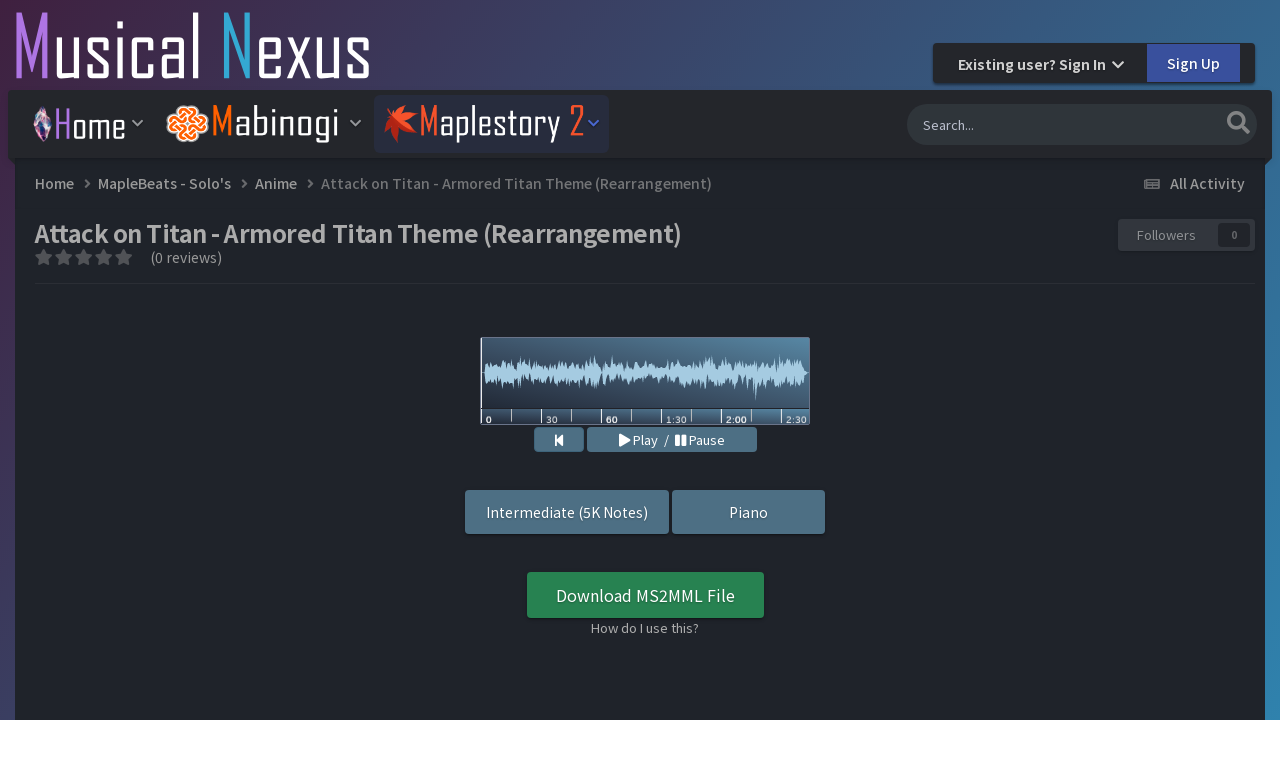

--- FILE ---
content_type: text/html;charset=UTF-8
request_url: https://musicalnexus.net/maplestory-2/maplebeats-solos/anime/attack-on-titan-armored-titan-theme-rearrangement-r1615/
body_size: 12959
content:
<!DOCTYPE html>
<html lang="en-US" dir="ltr">
	<head>
		<meta charset="utf-8">
		<title>Attack on Titan - Armored Titan Theme (Rearrangement) - Anime - ♪Musical Nexus♫</title>
		
			<!-- Global site tag (gtag.js) - Google Analytics -->
<script async src="https://www.googletagmanager.com/gtag/js?id=UA-97493218-1"></script>
<script>
  window.dataLayer = window.dataLayer || [];
  function gtag(){dataLayer.push(arguments);}
  gtag('js', new Date());

  gtag('config', 'UA-97493218-1');
</script>

		
		

	<meta name="viewport" content="width=device-width, initial-scale=1">


	
	


	<meta name="twitter:card" content="summary" />




	
		
			
				<meta property="og:title" content="Attack on Titan - Armored Titan Theme (Rearrangement)">
			
		
	

	
		
			
				<meta property="og:type" content="website">
			
		
	

	
		
			
				<meta property="og:url" content="https://musicalnexus.net/maplestory-2/maplebeats-solos/anime/attack-on-titan-armored-titan-theme-rearrangement-r1615/">
			
		
	

	
		
			
		
	

	
		
			
		
	

	
		
			
				<meta property="og:updated_time" content="2018-10-24T10:24:58Z">
			
		
	

	
		
			
				<meta property="og:site_name" content="♪Musical Nexus♫">
			
		
	

	
		
			
				<meta property="og:locale" content="en_US">
			
		
	


	
		<link rel="canonical" href="https://musicalnexus.net/maplestory-2/maplebeats-solos/anime/attack-on-titan-armored-titan-theme-rearrangement-r1615/" />
	

<link rel="alternate" type="application/rss+xml" title="New Mabibeats Submissions" href="https://musicalnexus.net/rss/2-new-mabibeats-submissions.xml/" /><link rel="alternate" type="application/rss+xml" title="New Mabibeats Showcase Submissions" href="https://musicalnexus.net/rss/4-new-mabibeats-showcase-submissions.xml/" /><link rel="alternate" type="application/rss+xml" title="New MapleBeats Submissions" href="https://musicalnexus.net/rss/3-new-maplebeats-submissions.xml/" /><link rel="alternate" type="application/rss+xml" title="New StarBards Submissions" href="https://musicalnexus.net/rss/5-new-starbards-submissions.xml/" />



<link rel="manifest" href="https://musicalnexus.net/manifest.webmanifest/">
<meta name="msapplication-config" content="https://musicalnexus.net/browserconfig.xml/">
<meta name="msapplication-starturl" content="/">
<meta name="application-name" content="♪Musical Nexus♫">
<meta name="apple-mobile-web-app-title" content="♪Musical Nexus♫">

	<meta name="theme-color" content="#ebeef2">










<link rel="preload" href="//musicalnexus.net/applications/core/interface/font/fontawesome-webfont.woff2?v=4.7.0" as="font" crossorigin="anonymous">
		


	<link rel="preconnect" href="https://fonts.googleapis.com">
	<link rel="preconnect" href="https://fonts.gstatic.com" crossorigin>
	
		<link href="https://fonts.googleapis.com/css2?family=Inter:wght@300;400;500;600;700&display=swap" rel="stylesheet">
	



	<link rel='stylesheet' href='https://musicalnexus.net/uploads/css_built_19/341e4a57816af3ba440d891ca87450ff_framework.css?v=dfd370bd241732952789' media='all'>

	<link rel='stylesheet' href='https://musicalnexus.net/uploads/css_built_19/05e81b71abe4f22d6eb8d1a929494829_responsive.css?v=dfd370bd241732952789' media='all'>

	<link rel='stylesheet' href='https://musicalnexus.net/uploads/css_built_19/20446cf2d164adcc029377cb04d43d17_flags.css?v=dfd370bd241732952789' media='all'>

	<link rel='stylesheet' href='https://musicalnexus.net/uploads/css_built_19/90eb5adf50a8c640f633d47fd7eb1778_core.css?v=dfd370bd241732952789' media='all'>

	<link rel='stylesheet' href='https://musicalnexus.net/uploads/css_built_19/5a0da001ccc2200dc5625c3f3934497d_core_responsive.css?v=dfd370bd241732952789' media='all'>

	<link rel='stylesheet' href='https://musicalnexus.net/uploads/css_built_19/a9b0d3f5f939dd89f6a376be8fe67b13_filters.css?v=dfd370bd241732952789' media='all'>

	<link rel='stylesheet' href='https://musicalnexus.net/uploads/css_built_19/9037af43189dec1f1ca4d162227a3350_record.css?v=dfd370bd241732952789' media='all'>

	<link rel='stylesheet' href='https://musicalnexus.net/uploads/css_built_19/97c0a48072ce601c9764cb6b00a6588a_page.css?v=dfd370bd241732952789' media='all'>





<link rel='stylesheet' href='https://musicalnexus.net/uploads/css_built_19/258adbb6e4f3e83cd3b355f84e3fa002_custom.css?v=dfd370bd241732952789' media='all'>




      	

	
		<link href="https://fonts.googleapis.com/css?family=Noto Sans JP:300,300i,400,400i,500,700,700i" rel="stylesheet" referrerpolicy="origin">
	
	
		<link href="https://fonts.googleapis.com/css?family=Noto Sans JP:300,300i,400,400i,500,700,700i" rel="stylesheet" referrerpolicy="origin">
	


	
		

	
	<script type='text/javascript'>
		var ipsDebug = false;		
	
		var CKEDITOR_BASEPATH = '//musicalnexus.net/applications/core/interface/ckeditor/ckeditor/';
	
		var ipsSettings = {
			
			
			cookie_path: "/",
			
			cookie_prefix: "ips4_",
			
			
			cookie_ssl: true,
			
            essential_cookies: ["oauth_authorize","member_id","login_key","clearAutosave","lastSearch","device_key","IPSSessionFront","loggedIn","noCache","hasJS","cookie_consent","cookie_consent_optional","forumpass_*","cm_reg","location","currency","guestTransactionKey"],
			upload_imgURL: "",
			message_imgURL: "",
			notification_imgURL: "",
			baseURL: "//musicalnexus.net/",
			jsURL: "//musicalnexus.net/applications/core/interface/js/js.php",
			csrfKey: "7014380320fe724cf17ef62699e177bb",
			antiCache: "dfd370bd241732952789",
			jsAntiCache: "dfd370bd241768645458",
			disableNotificationSounds: true,
			useCompiledFiles: true,
			links_external: true,
			memberID: 0,
			lazyLoadEnabled: true,
			blankImg: "//musicalnexus.net/applications/core/interface/js/spacer.png",
			googleAnalyticsEnabled: true,
			matomoEnabled: false,
			viewProfiles: true,
			mapProvider: 'google',
			mapApiKey: "AIzaSyCyuJrzdFilV8eMjGAcbb4EvIi-Cxh1ht4",
			pushPublicKey: "BCoW566mEVcIOwVwTTlmGcyhnlop7FBJfqnqEHKZOFmf7pAiLs-zK_40H1Mlk_sogIRDlsf0MXLhNdCPyveOtX0",
			relativeDates: true
		};
		
		
		
		
			ipsSettings['maxImageDimensions'] = {
				width: 1100,
				height: 750
			};
		
		
	</script>





<script type='text/javascript' src='https://musicalnexus.net/uploads/javascript_global/root_library.js?v=dfd370bd241768645458' data-ips></script>


<script type='text/javascript' src='https://musicalnexus.net/uploads/javascript_global/root_js_lang_1.js?v=dfd370bd241768645458' data-ips></script>


<script type='text/javascript' src='https://musicalnexus.net/uploads/javascript_global/root_framework.js?v=dfd370bd241768645458' data-ips></script>


<script type='text/javascript' src='https://musicalnexus.net/uploads/javascript_core/global_global_core.js?v=dfd370bd241768645458' data-ips></script>


<script type='text/javascript' src='https://musicalnexus.net/uploads/javascript_core/plugins_plugins.js?v=dfd370bd241768645458' data-ips></script>


<script type='text/javascript' src='https://musicalnexus.net/uploads/javascript_global/root_front.js?v=dfd370bd241768645458' data-ips></script>


<script type='text/javascript' src='https://musicalnexus.net/uploads/javascript_core/front_front_core.js?v=dfd370bd241768645458' data-ips></script>


<script type='text/javascript' src='https://musicalnexus.net/uploads/javascript_pagesfilters/front_front_filters.js?v=dfd370bd241768645458' data-ips></script>


<script type='text/javascript' src='https://musicalnexus.net/uploads/javascript_cms/front_app.js?v=dfd370bd241768645458' data-ips></script>


<script type='text/javascript' src='https://musicalnexus.net/uploads/javascript_global/root_map.js?v=dfd370bd241768645458' data-ips></script>



	<script type='text/javascript'>
		
			ips.setSetting( 'date_format', jQuery.parseJSON('"mm\/dd\/yy"') );
		
			ips.setSetting( 'date_first_day', jQuery.parseJSON('0') );
		
			ips.setSetting( 'ipb_url_filter_option', jQuery.parseJSON('"none"') );
		
			ips.setSetting( 'url_filter_any_action', jQuery.parseJSON('"allow"') );
		
			ips.setSetting( 'bypass_profanity', jQuery.parseJSON('0') );
		
			ips.setSetting( 'emoji_style', jQuery.parseJSON('"native"') );
		
			ips.setSetting( 'emoji_shortcodes', jQuery.parseJSON('true') );
		
			ips.setSetting( 'emoji_ascii', jQuery.parseJSON('true') );
		
			ips.setSetting( 'emoji_cache', jQuery.parseJSON('1732949916') );
		
			ips.setSetting( 'image_jpg_quality', jQuery.parseJSON('75') );
		
			ips.setSetting( 'cloud2', jQuery.parseJSON('false') );
		
			ips.setSetting( 'isAnonymous', jQuery.parseJSON('false') );
		
		
        
    </script>



<script type='application/ld+json'>
{
    "@context": "http://schema.org",
    "@type": "Article",
    "url": "https://musicalnexus.net/maplestory-2/maplebeats-solos/anime/attack-on-titan-armored-titan-theme-rearrangement-r1615/",
    "discussionUrl": "https://musicalnexus.net/maplestory-2/maplebeats-solos/anime/attack-on-titan-armored-titan-theme-rearrangement-r1615/",
    "mainEntityOfPage": "https://musicalnexus.net/maplestory-2/maplebeats-solos/anime/attack-on-titan-armored-titan-theme-rearrangement-r1615/",
    "name": "Attack on Titan - Armored Titan Theme (Rearrangement)",
    "headline": "Attack on Titan - Armored Titan Theme (Rearrangement)",
    "text": "",
    "articleBody": "",
    "dateCreated": "2018-10-24T10:24:58+0000",
    "datePublished": "2018-10-24T10:24:58+0000",
    "dateModified": "2018-10-28T23:00:21+0000",
    "pageStart": 1,
    "pageEnd": 1,
    "author": {
        "@type": "Person",
        "name": "RyusoKen",
        "image": "https://musicalnexus.net/uploads/monthly_2018_10/5NPt61V.thumb.png.040f5df5b391235e6f94a91b06b4038c.png",
        "url": "https://musicalnexus.net/profile/9093-ryusoken/"
    },
    "publisher": {
        "@id": "https://musicalnexus.net/#organization",
        "member": {
            "@type": "Person",
            "name": "RyusoKen",
            "image": "https://musicalnexus.net/uploads/monthly_2018_10/5NPt61V.thumb.png.040f5df5b391235e6f94a91b06b4038c.png",
            "url": "https://musicalnexus.net/profile/9093-ryusoken/"
        },
        "logo": {
            "@type": "ImageObject",
            "url": "https://musicalnexus.net/uploads/monthly_2021_07/mnbanner6.png.0b3291fa559faca65502fe7a456b32ec.png"
        }
    },
    "interactionStatistic": [
        {
            "@type": "InteractionCounter",
            "interactionType": "http://schema.org/ViewAction",
            "userInteractionCount": 2635
        },
        {
            "@type": "InteractionCounter",
            "interactionType": "http://schema.org/FollowAction",
            "userInteractionCount": 0
        },
        {
            "@type": "InteractionCounter",
            "interactionType": "http://schema.org/ReviewAction",
            "userInteractionCount": 0
        }
    ],
    "image": {
        "@type": "ImageObject",
        "url": "https://musicalnexus.net/uploads/monthly_2018_10/5NPt61V.thumb.png.040f5df5b391235e6f94a91b06b4038c.png",
        "width": "500",
        "height": "500"
    }
}	
</script>

<script type='application/ld+json'>
{
    "@context": "http://www.schema.org",
    "publisher": "https://musicalnexus.net/#organization",
    "@type": "WebSite",
    "@id": "https://musicalnexus.net/#website",
    "mainEntityOfPage": "https://musicalnexus.net/",
    "name": "\u266aMusical Nexus\u266b",
    "url": "https://musicalnexus.net/",
    "potentialAction": {
        "type": "SearchAction",
        "query-input": "required name=query",
        "target": "https://musicalnexus.net/search/?q={query}"
    },
    "inLanguage": [
        {
            "@type": "Language",
            "name": "English (USA)",
            "alternateName": "en-US"
        }
    ]
}	
</script>

<script type='application/ld+json'>
{
    "@context": "http://www.schema.org",
    "@type": "Organization",
    "@id": "https://musicalnexus.net/#organization",
    "mainEntityOfPage": "https://musicalnexus.net/",
    "name": "\u266aMusical Nexus\u266b",
    "url": "https://musicalnexus.net/",
    "logo": {
        "@type": "ImageObject",
        "@id": "https://musicalnexus.net/#logo",
        "url": "https://musicalnexus.net/uploads/monthly_2021_07/mnbanner6.png.0b3291fa559faca65502fe7a456b32ec.png"
    }
}	
</script>

<script type='application/ld+json'>
{
    "@context": "http://schema.org",
    "@type": "BreadcrumbList",
    "itemListElement": [
        {
            "@type": "ListItem",
            "position": 1,
            "item": {
                "name": "MapleBeats - Solo&#039;s",
                "@id": "https://musicalnexus.net/maplestory-2/maplebeats-solos/"
            }
        },
        {
            "@type": "ListItem",
            "position": 2,
            "item": {
                "name": "Anime",
                "@id": "https://musicalnexus.net/maplestory-2/maplebeats-solos/anime/"
            }
        },
        {
            "@type": "ListItem",
            "position": 3,
            "item": {
                "name": "Attack on Titan - Armored Titan Theme (Rearrangement)"
            }
        }
    ]
}	
</script>



<script type='text/javascript'>
    (() => {
        let gqlKeys = [];
        for (let [k, v] of Object.entries(gqlKeys)) {
            ips.setGraphQlData(k, v);
        }
    })();
</script>
		

	
	<link rel='shortcut icon' href='https://musicalnexus.net/uploads/monthly_2018_10/nexuscrystal_16x16_dIL_icon.ico.3cf01f2dc31ee0fc04377715777e3f0e.ico' type="image/x-icon">

	</head>
	<body class="ipsApp ipsApp_front ipsJS_none ipsClearfix cCmsDatabase_5af29288c77cd " data-controller="core.front.core.app"  data-message=""  data-pageapp="cms" data-pagelocation="front" data-pagemodule="pages" data-pagecontroller="page" data-pageid="1615"  >
		<a href="#ipsLayout_mainArea" class="ipsHide" title="Go to main content on this page" accesskey="m">Jump to content</a>
		
			<div id="ipsLayout_header" class="ipsClearfix">
          	<header class="ta_Header">
              	<div class="ta_headerContainer">
              		<div class="ta_Logo">
                		


<a href='https://musicalnexus.net/' id='elLogo' accesskey='1'><img src="https://musicalnexus.net/uploads/monthly_2021_07/mnbanner6.png.0b3291fa559faca65502fe7a456b32ec.png" alt='♪Musical Nexus♫'></a>

                      </div>
                  	
               			<div class="ta_userNav ipsClearfix">
                          	
							

	<ul id="elUserNav" class="ipsList_inline cSignedOut ipsResponsive_showDesktop">
		
        
		
        
        
            
            
	


	<li class='cUserNav_icon ipsHide' id='elCart_container'></li>
	<li class='elUserNav_sep ipsHide' id='elCart_sep'></li>

<li id="elSignInLink">
                <a href="https://musicalnexus.net/login/" data-ipsmenu-closeonclick="false" data-ipsmenu id="elUserSignIn">
                    Existing user? Sign In  <i class="fa fa-caret-down"></i>
                </a>
                
<div id='elUserSignIn_menu' class='ipsMenu ipsMenu_auto ipsHide'>
	<form accept-charset='utf-8' method='post' action='https://musicalnexus.net/login/'>
		<input type="hidden" name="csrfKey" value="7014380320fe724cf17ef62699e177bb">
		<input type="hidden" name="ref" value="aHR0cHM6Ly9tdXNpY2FsbmV4dXMubmV0L21hcGxlc3RvcnktMi9tYXBsZWJlYXRzLXNvbG9zL2FuaW1lL2F0dGFjay1vbi10aXRhbi1hcm1vcmVkLXRpdGFuLXRoZW1lLXJlYXJyYW5nZW1lbnQtcjE2MTUv">
		<div data-role="loginForm">
			
			
			
				
<div class="ipsPad ipsForm ipsForm_vertical">
	<h4 class="ipsType_sectionHead">Sign In</h4>
	<br><br>
	<ul class='ipsList_reset'>
		<li class="ipsFieldRow ipsFieldRow_noLabel ipsFieldRow_fullWidth">
			
			
				<input type="email" placeholder="Email Address" name="auth" autocomplete="email">
			
		</li>
		<li class="ipsFieldRow ipsFieldRow_noLabel ipsFieldRow_fullWidth">
			<input type="password" placeholder="Password" name="password" autocomplete="current-password">
		</li>
		<li class="ipsFieldRow ipsFieldRow_checkbox ipsClearfix">
			<span class="ipsCustomInput">
				<input type="checkbox" name="remember_me" id="remember_me_checkbox" value="1" checked aria-checked="true">
				<span></span>
			</span>
			<div class="ipsFieldRow_content">
				<label class="ipsFieldRow_label" for="remember_me_checkbox">Remember me</label>
				<span class="ipsFieldRow_desc">Not recommended on shared computers</span>
			</div>
		</li>
		<li class="ipsFieldRow ipsFieldRow_fullWidth">
			<button type="submit" name="_processLogin" value="usernamepassword" class="ipsButton ipsButton_primary ipsButton_small" id="elSignIn_submit">Sign In</button>
			
				<p class="ipsType_right ipsType_small">
					
						<a href='https://musicalnexus.net/lostpassword/' data-ipsDialog data-ipsDialog-title='Forgot your password?'>
					
					Forgot your password?</a>
				</p>
			
		</li>
	</ul>
</div>
			
		</div>
	</form>
</div>
            </li>
            
        
		
			<li>
				
					<a href="https://musicalnexus.net/register/" data-ipsdialog data-ipsdialog-size="narrow" data-ipsdialog-title="Sign Up"  id="elRegisterButton" class="ipsButton ipsButton_normal ipsButton_primary">Sign Up</a>
				
			</li>
		
	</ul>

      					</div>
                  	
                  	
<ul class='ipsMobileHamburger ipsList_reset ipsResponsive_hideDesktop'>
	<li data-ipsDrawer data-ipsDrawer-drawerElem='#elMobileDrawer'>
		<a href='#' >
			
			
				
			
			
			
			<i class='fa fa-navicon'></i>
		</a>
	</li>
</ul>
              	</div>
				

<nav class="ta_navBar" >
	<div class='ta_navContainer'>
		<div class='ipsNavBar_primary  ipsClearfix'>
          	

	<div id="elSearchWrapper">
		<div id='elSearch' data-controller="core.front.core.quickSearch">
			<form accept-charset='utf-8' action='//musicalnexus.net/search/?do=quicksearch' method='post'>
                <input type='search' id='elSearchField' placeholder='Search...' name='q' autocomplete='off' aria-label='Search'>
                <details class='cSearchFilter'>
                    <summary class='cSearchFilter__text'></summary>
                    <ul class='cSearchFilter__menu'>
                        
                        <li><label><input type="radio" name="type" value="all" ><span class='cSearchFilter__menuText'>Everywhere</span></label></li>
                        
                            
                                <li><label><input type="radio" name="type" value='contextual_{&quot;type&quot;:&quot;cms_records22&quot;,&quot;nodes&quot;:309}' checked><span class='cSearchFilter__menuText'>This Category</span></label></li>
                            
                                <li><label><input type="radio" name="type" value='contextual_{&quot;type&quot;:&quot;cms_records22&quot;,&quot;item&quot;:1615}' checked><span class='cSearchFilter__menuText'>This Submission</span></label></li>
                            
                        
                        
                            <li><label><input type="radio" name="type" value="forums_topic"><span class='cSearchFilter__menuText'>Topics</span></label></li>
                        
                            <li><label><input type="radio" name="type" value="cms_pages_pageitem"><span class='cSearchFilter__menuText'>Pages</span></label></li>
                        
                            <li><label><input type="radio" name="type" value="cms_records2"><span class='cSearchFilter__menuText'>Submissions - Solo | Mabinogi</span></label></li>
                        
                            <li><label><input type="radio" name="type" value="cms_records3"><span class='cSearchFilter__menuText'>Submissions  - 2 Person Ensembles | Mabinogi</span></label></li>
                        
                            <li><label><input type="radio" name="type" value="cms_records4"><span class='cSearchFilter__menuText'>Submissions - 3 Person Ensembles | Mabinogi</span></label></li>
                        
                            <li><label><input type="radio" name="type" value="cms_records5"><span class='cSearchFilter__menuText'>Submissions - 4 Person Ensembles | Mabinogi</span></label></li>
                        
                            <li><label><input type="radio" name="type" value="cms_records6"><span class='cSearchFilter__menuText'>Submissions - 5 Person Ensembles | Mabinogi</span></label></li>
                        
                            <li><label><input type="radio" name="type" value="cms_records8"><span class='cSearchFilter__menuText'>Submissions - 6 Person Ensembles | Mabinogi</span></label></li>
                        
                            <li><label><input type="radio" name="type" value="cms_records12"><span class='cSearchFilter__menuText'>Submissions - 7 Person Ensembles | Mabinogi</span></label></li>
                        
                            <li><label><input type="radio" name="type" value="cms_records13"><span class='cSearchFilter__menuText'>Articles - News | Musical Nexus</span></label></li>
                        
                            <li><label><input type="radio" name="type" value="cms_records14"><span class='cSearchFilter__menuText'>Submissions - 8 Person Ensembles | Mabinogi</span></label></li>
                        
                            <li><label><input type="radio" name="type" value="cms_records18"><span class='cSearchFilter__menuText'>Submissions - Solo Archive | Mabinogi</span></label></li>
                        
                            <li><label><input type="radio" name="type" value="cms_records19"><span class='cSearchFilter__menuText'>Submissions - Showcase Hall | Mabinogi</span></label></li>
                        
                            <li><label><input type="radio" name="type" value="cms_records22"><span class='cSearchFilter__menuText'>Submissions - Solo | MapleBeats</span></label></li>
                        
                            <li><label><input type="radio" name="type" value="cms_records23"><span class='cSearchFilter__menuText'>Submissions  - 2 Person Ensembles | MapleBeats</span></label></li>
                        
                            <li><label><input type="radio" name="type" value="cms_records24"><span class='cSearchFilter__menuText'>Submissions  - 3 Person Ensembles | MapleBeats</span></label></li>
                        
                            <li><label><input type="radio" name="type" value="cms_records25"><span class='cSearchFilter__menuText'>Submissions  - 4 Person Ensembles | MapleBeats</span></label></li>
                        
                            <li><label><input type="radio" name="type" value="cms_records27"><span class='cSearchFilter__menuText'>Submissions  - 5 Person Ensembles | MapleBeats</span></label></li>
                        
                            <li><label><input type="radio" name="type" value="cms_records28"><span class='cSearchFilter__menuText'>Submissions  - 6 Person Ensembles | MapleBeats</span></label></li>
                        
                            <li><label><input type="radio" name="type" value="cms_records30"><span class='cSearchFilter__menuText'>Submissions  - 7 Person Ensembles | MapleBeats</span></label></li>
                        
                            <li><label><input type="radio" name="type" value="cms_records31"><span class='cSearchFilter__menuText'>Submissions  - 8 Person Ensembles | MapleBeats</span></label></li>
                        
                            <li><label><input type="radio" name="type" value="cms_records32"><span class='cSearchFilter__menuText'>Submissions  - 9 Person Ensembles | MapleBeats</span></label></li>
                        
                            <li><label><input type="radio" name="type" value="cms_records33"><span class='cSearchFilter__menuText'>Submissions  - 10 Person Ensembles | MapleBeats</span></label></li>
                        
                            <li><label><input type="radio" name="type" value="downloads_file"><span class='cSearchFilter__menuText'>Files</span></label></li>
                        
                            <li><label><input type="radio" name="type" value="nexus_package_item"><span class='cSearchFilter__menuText'>Products</span></label></li>
                        
                            <li><label><input type="radio" name="type" value="core_members"><span class='cSearchFilter__menuText'>Members</span></label></li>
                        
                    </ul>
                </details>
				<button class='cSearchSubmit' type="submit" aria-label='Search'><i class="fa fa-search"></i></button>
			</form>
		</div>
	</div>

			<ul data-role="primaryNavBar" class='menu flex ipsResponsive_showDesktop ipsResponsive_block'>
				


	
		
		
		<li  id='elNavSecondary_174' data-role="navBarItem" data-navApp="core" data-navExt="Menu">
			
			
				<a href="#" id="elNavigation_174" data-ipsMenu data-ipsMenu-appendTo='#elNavSecondary_174' data-ipsMenu-activeClass='ipsNavActive_menu' data-navItem-id="174" >
					<img src="/externalimages/home-m3.png" alt="Home" height="38" width="95"> <i class="fa fa-caret-down"></i><span class='ipsNavBar_active__identifier'></span>
				</a>
				<ul id="elNavigation_174_menu" class="ipsMenu ipsMenu_auto ipsHide">
					

	
		
			<li class='ipsMenu_item' >
				<a href='https://musicalnexus.net' >
					Home / News
				</a>
			</li>
		
	

	
		
			<li class='ipsMenu_item' >
				<a href='https://musicalnexus.net/forums/' >
					Forums
				</a>
			</li>
		
	

	
		
			<li class='ipsMenu_item' >
				<a href='https://musicalnexus.net/discover/' >
					All Activity
				</a>
			</li>
		
	

	

	
		
			
			<li id='elNavigation_e87c4d9997938aae5799ff9a0482a6fd' class='ipsMenu_item ipsMenu_subItems'>
				<a href='#'>
					👑 Pro Member
				</a>
				<ul id='elNavigation_e87c4d9997938aae5799ff9a0482a6fd_menu' class='ipsMenu ipsMenu_auto ipsHide'>
					

	
		
			<li class='ipsMenu_item' >
				<a href='https://musicalnexus.net/store/product/1-pro-member/' >
					Purchase 👑 Pro Member
				</a>
			</li>
		
	

	

	

				</ul>
			</li>
		
	

	
		
			
			<li id='elNavigation_9e1b41876a1a4b785e2659c7dd461de6' class='ipsMenu_item ipsMenu_subItems'>
				<a href='#'>
					TOS / Privacy / Guidelines
				</a>
				<ul id='elNavigation_9e1b41876a1a4b785e2659c7dd461de6_menu' class='ipsMenu ipsMenu_auto ipsHide'>
					

	
		
			<li class='ipsMenu_item' >
				<a href='https://musicalnexus.net/guidelines/' >
					Guidelines
				</a>
			</li>
		
	

	
		
			<li class='ipsMenu_item' >
				<a href='https://musicalnexus.net/terms/' >
					Terms of Service
				</a>
			</li>
		
	

	
		
			<li class='ipsMenu_item' >
				<a href='https://musicalnexus.net/privacy/' >
					Privacy Policy
				</a>
			</li>
		
	

				</ul>
			</li>
		
	

				</ul>
			
			
		</li>
	
	

	
		
		
		<li  id='elNavSecondary_55' data-role="navBarItem" data-navApp="core" data-navExt="Menu">
			
			
				<a href="#" id="elNavigation_55" data-ipsMenu data-ipsMenu-appendTo='#elNavSecondary_55' data-ipsMenu-activeClass='ipsNavActive_menu' data-navItem-id="55" >
					<img src="/externalimages/mabinogi-m1.png" alt="Mabinogi" height="38" width="180"> <i class="fa fa-caret-down"></i><span class='ipsNavBar_active__identifier'></span>
				</a>
				<ul id="elNavigation_55_menu" class="ipsMenu ipsMenu_auto ipsHide">
					

	
		
			
			<li id='elNavigation_3f4a21340458c3fb01b36d03a5820672' class='ipsMenu_item ipsMenu_subItems'>
				<a href='#'>
					Standard Music Halls
				</a>
				<ul id='elNavigation_3f4a21340458c3fb01b36d03a5820672_menu' class='ipsMenu ipsMenu_auto ipsHide'>
					

	
		
			<li class='ipsMenu_item' >
				<a href='https://musicalnexus.net/mabinogi/solos/' >
					Solo Hall
				</a>
			</li>
		
	

	
		
			<li class='ipsMenu_item' >
				<a href='https://musicalnexus.net/mabinogi/2-person-ensembles/' >
					2 Person Ensembles
				</a>
			</li>
		
	

	
		
			<li class='ipsMenu_item' >
				<a href='https://musicalnexus.net/mabinogi/3-person-ensembles/' >
					3 Person Ensembles
				</a>
			</li>
		
	

	
		
			<li class='ipsMenu_item' >
				<a href='https://musicalnexus.net/mabinogi/4-person-ensembles/' >
					4 Person Ensembles
				</a>
			</li>
		
	

	
		
			<li class='ipsMenu_item' >
				<a href='https://musicalnexus.net/mabinogi/5-person-ensembles/' >
					5 Person Ensembles
				</a>
			</li>
		
	

	
		
			<li class='ipsMenu_item' >
				<a href='https://musicalnexus.net/mabinogi/6-person-ensembles/' >
					6 Person Ensembles
				</a>
			</li>
		
	

	
		
			<li class='ipsMenu_item' >
				<a href='https://musicalnexus.net/mabinogi/7-person-ensembles/' >
					7 Person Ensembles
				</a>
			</li>
		
	

	
		
			<li class='ipsMenu_item' >
				<a href='https://musicalnexus.net/mabinogi/8-person-ensembles/' >
					8 Person Ensembles
				</a>
			</li>
		
	

				</ul>
			</li>
		
	

	
		
			
			<li id='elNavigation_90122990867932d4fa19fdd076c2dd9e' class='ipsMenu_item ipsMenu_subItems'>
				<a href='#'>
					Specialty Music Halls
				</a>
				<ul id='elNavigation_90122990867932d4fa19fdd076c2dd9e_menu' class='ipsMenu ipsMenu_auto ipsHide'>
					

	
		
			<li class='ipsMenu_item' >
				<a href='https://musicalnexus.net/mabinogi/showcase-hall/' >
					Showcase Hall
				</a>
			</li>
		
	

	
		
			<li class='ipsMenu_item' >
				<a href='https://musicalnexus.net/mabinogi/solos_archive/' >
					Archive Hall
				</a>
			</li>
		
	

				</ul>
			</li>
		
	

	
		
			<li class='ipsMenu_item' >
				<a href='https://musicalnexus.net/files/file/129-3mle-mabinogi-edition/' >
					3MLE Mabinogi Download
				</a>
			</li>
		
	

				</ul>
			
			
		</li>
	
	

	
		
		
			
		
		<li class='ipsNavBar_active' data-active id='elNavSecondary_112' data-role="navBarItem" data-navApp="core" data-navExt="Menu">
			
			
				<a href="#" id="elNavigation_112" data-ipsMenu data-ipsMenu-appendTo='#elNavSecondary_112' data-ipsMenu-activeClass='ipsNavActive_menu' data-navItem-id="112" data-navDefault>
					<img src="/externalimages/maplestory2-m4.png" alt="MapleBeats" height="38" width="200"> <i class="fa fa-caret-down"></i><span class='ipsNavBar_active__identifier'></span>
				</a>
				<ul id="elNavigation_112_menu" class="ipsMenu ipsMenu_auto ipsHide">
					

	
		
			
			<li id='elNavigation_a34bbe5ecee71a578262232a4e3a03bc' class='ipsMenu_item ipsMenu_subItems'>
				<a href='#'>
					Standard Music Halls
				</a>
				<ul id='elNavigation_a34bbe5ecee71a578262232a4e3a03bc_menu' class='ipsMenu ipsMenu_auto ipsHide'>
					

	
		
			<li class='ipsMenu_item' >
				<a href='https://musicalnexus.net/maplestory-2/maplebeats-solos/' >
					Solo Hall
				</a>
			</li>
		
	

	
		
			<li class='ipsMenu_item' >
				<a href='https://musicalnexus.net/maplestory-2/maplebeats-2-person-ensemble/' >
					2 Person Ensembles
				</a>
			</li>
		
	

	
		
			<li class='ipsMenu_item' >
				<a href='https://musicalnexus.net/maplestory-2/maplebeats-3-person-ensemble/' >
					3 Person Ensembles
				</a>
			</li>
		
	

	
		
			<li class='ipsMenu_item' >
				<a href='https://musicalnexus.net/maplestory-2/maplebeats-4-person-ensemble/' >
					4 Person Ensembles
				</a>
			</li>
		
	

	
		
			<li class='ipsMenu_item' >
				<a href='https://musicalnexus.net/maplestory-2/maplebeats-5-person-ensemble/' >
					5 Person Ensembles
				</a>
			</li>
		
	

	
		
			<li class='ipsMenu_item' >
				<a href='https://musicalnexus.net/maplestory-2/maplebeats-6-person-ensemble/' >
					6 Person Ensembles
				</a>
			</li>
		
	

	
		
			<li class='ipsMenu_item' >
				<a href='https://musicalnexus.net/maplestory-2/maplebeats-7-person-ensemble/' >
					7 Person Ensembles
				</a>
			</li>
		
	

	
		
			<li class='ipsMenu_item' >
				<a href='https://musicalnexus.net/maplestory-2/maplebeats-8-person-ensemble/' >
					8 Person Ensembles
				</a>
			</li>
		
	

	
		
			<li class='ipsMenu_item' >
				<a href='https://musicalnexus.net/maplestory-2/maplebeats-9-person-ensemble/' >
					9 Person Ensembles
				</a>
			</li>
		
	

	
		
			<li class='ipsMenu_item' >
				<a href='https://musicalnexus.net/maplestory-2/maplebeats-10-person-ensemble/' >
					10 Person Ensembles
				</a>
			</li>
		
	

				</ul>
			</li>
		
	

	
		
			<li class='ipsMenu_item' >
				<a href='https://musicalnexus.net/files/file/130-3mle-maplestory-2-edition/' >
					3MLE  Maplestory 2 Download
				</a>
			</li>
		
	

				</ul>
			
			
		</li>
	
	

	
	

	
	

			</ul>
		</div>
	</div>
</nav>

              	
<ul id='elMobileNav' class='ipsResponsive_hideDesktop' data-controller='core.front.core.mobileNav'>
	
		
			
			
				
				
			
				
					<li id='elMobileBreadcrumb'>
						<a href='https://musicalnexus.net/maplestory-2/maplebeats-solos/anime/'>
							<span>Anime</span>
						</a>
					</li>
				
				
			
				
				
			
		
	
	
	
	<li >
		<a data-action="defaultStream" href='https://musicalnexus.net/discover/'><i class="fa fa-newspaper-o" aria-hidden="true"></i></a>
	</li>

	

	
		<li class='ipsJS_show'>
			<a href='https://musicalnexus.net/search/'><i class='fa fa-search'></i></a>
		</li>
	
</ul>
			</header>
		</div>
      
		<main id="ipsLayout_body" class="ipsLayout_container">
          	





			<div id="ipsLayout_contentArea">
				<div id="ipsLayout_contentWrapper">
					
<nav class='ipsBreadcrumb ipsBreadcrumb_top ipsFaded_withHover'>
	

	<ul class='ipsList_inline ipsPos_right'>
		
		<li >
			<a data-action="defaultStream" class='ipsType_light '  href='https://musicalnexus.net/discover/'><i class="fa fa-newspaper-o" aria-hidden="true"></i> <span>All Activity</span></a>
		</li>
		
	</ul>

	<ul data-role="breadcrumbList">
		<li>
			<a title="Home" href='https://musicalnexus.net/'>
				<span>Home <i class='fa fa-angle-right'></i></span>
			</a>
		</li>
		
		
			<li>
				
					<a href='https://musicalnexus.net/maplestory-2/maplebeats-solos/'>
						<span>MapleBeats - Solo&#039;s <i class='fa fa-angle-right' aria-hidden="true"></i></span>
					</a>
				
			</li>
		
			<li>
				
					<a href='https://musicalnexus.net/maplestory-2/maplebeats-solos/anime/'>
						<span>Anime <i class='fa fa-angle-right' aria-hidden="true"></i></span>
					</a>
				
			</li>
		
			<li>
				
					Attack on Titan - Armored Titan Theme (Rearrangement)
				
			</li>
		
	</ul>
</nav>
					
					
					<div id="ipsLayout_mainArea">
						
						
						
						

	




						
<div id="elCmsPageWrap" data-pageid="25">

<div>
	

	<div class='cWidgetContainer '  data-role='widgetReceiver' data-orientation='horizontal' data-widgetArea='col1'>
		<ul class='ipsList_reset'>
			
				
				<li class=' ' data-blockTitle="Database" data-blockID='app_cms_Database_0okizu0pu' data-blockConfig="true" data-blockErrorMessage="This block cannot be shown. This could be because it needs configuring, is unable to show on this page, or will show after reloading this page." data-controller='core.front.widgets.block' >
<div class='ipsPageHeader ipsClearfix'>
	
	<div class='ipsPos_right ipsResponsive_noFloat ipsResponsive_hidePhone'>
		

<div data-followApp='cms' data-followArea='records22' data-followID='1615' data-controller='core.front.core.followButton'>
	

	<a href='https://musicalnexus.net/login/' rel="nofollow" class="ipsFollow ipsPos_middle ipsButton ipsButton_light ipsButton_verySmall ipsButton_disabled" data-role="followButton" data-ipsTooltip title='Sign in to follow this'>
		<span>Followers</span>
		<span class='ipsCommentCount'>0</span>
	</a>

</div>
	</div>
	<div class='ipsPos_right ipsResponsive_noFloat ipsResponsive_hidePhone'>
		



	</div>
	<h1 class='ipsType_pageTitle ipsContained_container'>
		

		
		
		
		
			<span class='ipsType_break ipsContained'>Attack on Titan - Armored Titan Theme (Rearrangement)</span>
		
	</h1>
	
	
		<div>
			
<div  class='ipsClearfix ipsRating  ipsRating_large'>
	
	<ul class='ipsRating_collective'>
		
			
				<li class='ipsRating_off'>
					<i class='fa fa-star'></i>
				</li>
			
		
			
				<li class='ipsRating_off'>
					<i class='fa fa-star'></i>
				</li>
			
		
			
				<li class='ipsRating_off'>
					<i class='fa fa-star'></i>
				</li>
			
		
			
				<li class='ipsRating_off'>
					<i class='fa fa-star'></i>
				</li>
			
		
			
				<li class='ipsRating_off'>
					<i class='fa fa-star'></i>
				</li>
			
		
	</ul>
</div>   <span class='ipsType_normal ipsType_light'>(0 reviews)</span>
		</div>
		
</div>

<hr class='ipsHr'>
<div class= attack-on-titan-armored-titan-theme-rearrangement-r1615>
	<div>
		<ul class='ipsList_inline'>
			
				
					<div class="wavepreview">
<center>
<br /><br />
        <!-- Bootstrap -->
<link rel="stylesheet" href="https://use.fontawesome.com/releases/v5.2.0/css/all.css" integrity="sha384-hWVjflwFxL6sNzntih27bfxkr27PmbbK/iSvJ+a4+0owXq79v+lsFkW54bOGbiDQ" crossorigin="anonymous">

        <!-- wavesurfer.js -->
        <script src="/externalscripts/wavesurfer1.js" type="text/javascript"></script>
        <script src="/externalscripts/wavesurfer.timeline.js" type="text/javascript"></script>

  
	<center>
        <div class="container">

            <div id="demo">
				<div id="actualplayer">
                <div id="waveform">
                    <div class="progress progress-striped active" id="progress-bar">
                        <div class="progress-bar progress-bar-info"></div>
                    </div>

                    <!-- Here be waveform -->
                </div>
                <div id="wave-timeline"></div>
				</div>
                <div class="controls">
					
                    <button class="btn btn-secondary" data-action="seek">
                        <i class="fas fa-step-backward"></i>
                    </button>
                  
                    <button class="btn btn-primary" data-action="play">
                        <i class="fas fa-play"></i>
                        Play
                         / 
                        <i class="fas fa-pause"></i>
                        Pause
                    </button>

                </div>
            </div>
		</div>
		</center>


<style>
#actualplayer {
    border: 1px solid #6a748a;
    border-radius: 2px;
	max-width: 330px;
	max-height: 94px;
}

#wave-timeline {
    border-top: 1px solid #212127;
}

wave {
    background-image: linear-gradient(to right top, #212936, #303e50, #3e556b, #4b6e87, #5787a4);
}

timeline {
    background-image: linear-gradient(to right top, #212936, #303e50, #3e556b, #4b6e87, #5787a4);
	color: #fff;
}

.btn {
    padding: 2px 2px;
	margin-top: 2px;
}

.btn-primary {
    color: #fff;
    background-color: #4D6F84;
    border-color: #3e647b;
	min-width: 170px;
}
  
.btn-primary {
    display: inline-block;
    padding: 2px 2px;
	margin-top: 2px;
    font-size: 1rem;
    font-weight: 400;
    line-height: 1.5;
    text-align: center;
    white-space: nowrap;
    vertical-align: middle;
    cursor: pointer;
    -webkit-user-select: none;
    -moz-user-select: none;
    -ms-user-select: none;
    user-select: none;
    border: 1px solid transparent;
        border-top-color: transparent;
        border-right-color: transparent;
        border-bottom-color: transparent;
        border-left-color: transparent;
    border-radius: .25rem;
}
  
.btn-secondary {
    display: inline-block;
    padding: 2px 2px;
	margin-top: 2px;
    font-size: 1rem;
    font-weight: 400;
    line-height: 1.5;
    text-align: center;
    white-space: nowrap;
    vertical-align: middle;
    cursor: pointer;
    -webkit-user-select: none;
    -moz-user-select: none;
    -ms-user-select: none;
    user-select: none;
    border: 1px solid transparent;
        border-top-color: transparent;
        border-right-color: transparent;
        border-bottom-color: transparent;
        border-left-color: transparent;
    border-radius: .25rem;
}

.btn-secondary {
    color: #fff;
    background-color: #4D6F84;
    border-color: #3e647b;
	min-width: 50px;
}

.btn-noclick {
    display: inline-block;
    padding: 2px 2px;
	margin-top: 2px;
    font-size: 1rem;
    font-weight: 400;
    line-height: 1.5;
    text-align: center;
    white-space: nowrap;
    vertical-align: middle;
    cursor: context-menu;
    -webkit-user-select: none;
    -moz-user-select: none;
    -ms-user-select: none;
    user-select: none;
    border: 1px solid transparent;
        border-top-color: transparent;
        border-right-color: transparent;
        border-bottom-color: transparent;
        border-left-color: transparent;
    border-radius: .25rem;
}

.btn-primary-noclick {
    color: #fff;
    background-color: #4D6F84;
    border-color: #3e647b;
	min-width: 298px;
}
  
.progress {
    display: block;
    width: 100%;
    height: 1rem;
    margin-bottom: 1rem;
}
.progress {
    height: 20px;
    margin-bottom: 20px;
    overflow: hidden;
    background-color: #f5f5f5;
    border-radius: 4px;
    -webkit-box-shadow: inset 0 1px 2px rgba(0,0,0,.1);
    box-shadow: inset 0 1px 2px rgba(0,0,0,.1);
}
  
.progress-bar.active, .progress.active .progress-bar {
    -webkit-animation: progress-bar-stripes 2s linear infinite;
    -o-animation: progress-bar-stripes 2s linear infinite;
    animation: progress-bar-stripes 2s linear infinite;
}
  
.progress-striped .progress-bar-info {
    background-image: -webkit-linear-gradient(45deg,rgba(255,255,255,.15) 25%,transparent 25%,transparent 50%,rgba(255,255,255,.15) 50%,rgba(255,255,255,.15) 75%,transparent 75%,transparent);
    background-image: -o-linear-gradient(45deg,rgba(255,255,255,.15) 25%,transparent 25%,transparent 50%,rgba(255,255,255,.15) 50%,rgba(255,255,255,.15) 75%,transparent 75%,transparent);
    background-image: linear-gradient(45deg,rgba(255,255,255,.15) 25%,transparent 25%,transparent 50%,rgba(255,255,255,.15) 50%,rgba(255,255,255,.15) 75%,transparent 75%,transparent);
}
  
.progress-bar-striped, .progress-striped .progress-bar {
    background-image: -webkit-linear-gradient(45deg,rgba(255,255,255,.15) 25%,transparent 25%,transparent 50%,rgba(255,255,255,.15) 50%,rgba(255,255,255,.15) 75%,transparent 75%,transparent);
    background-image: -o-linear-gradient(45deg,rgba(255,255,255,.15) 25%,transparent 25%,transparent 50%,rgba(255,255,255,.15) 50%,rgba(255,255,255,.15) 75%,transparent 75%,transparent);
    background-image: linear-gradient(45deg,rgba(255,255,255,.15) 25%,transparent 25%,transparent 50%,rgba(255,255,255,.15) 50%,rgba(255,255,255,.15) 75%,transparent 75%,transparent);
    -webkit-background-size: 40px 40px;
    background-size: 40px 40px;
}
  
.progress-bar-info {
    background-color: #5bc0de;
}
  
.progress-bar {
    float: left;
    width: 0;
    height: 100%;
    font-size: 12px;
    line-height: 20px;
    color: #fff;
    text-align: center;
    background-color: #337ab7;
    -webkit-box-shadow: inset 0 -1px 0 rgba(0,0,0,.15);
    box-shadow: inset 0 -1px 0 rgba(0,0,0,.15);
    -webkit-transition: width .6s ease;
    -o-transition: width .6s ease;
    transition: width .6s ease;
}
</style>
  
<!-- A bunch of IE only related crap to hide the player since it does not have the required feature set -->
<meta http-equiv="X-UA-Compatible" content="IE=EmulateIE9">
<!--[if IE]>
<style>
#demo { display:none; }
</style>

IE 11 and Lower do not support our preview player. Please switch to Microsoft Edge, or any other modern browser to hear song previews.
<![endif]-->
  <style>
@media all and (-ms-high-contrast: none), (-ms-high-contrast: active) {
.container { display:none; }
}
  </style>

  
<script>
  'use strict';

var wavesurfer;

// Init & load
document.addEventListener('DOMContentLoaded', function() {
    var options = {
        container: '#waveform',
        waveColor: '#A5CBE1',
        progressColor: 'rgba(0,0,0,0.4)',
        loaderColor: 'purple',
        cursorColor: '#ececec',
		height: '70',
		barHeight: '3',
        plugins: [
            WaveSurfer.timeline.create({
                container: '#wave-timeline'
            }),
        ]
    };

    if (location.search.match('scroll')) {
        options.minPxPerSec = 100;
        options.scrollParent = true;
    }

    if (location.search.match('normalize')) {
        options.normalize = true;
    }

    // Init wavesurfer
    wavesurfer = WaveSurfer.create(options);

    /* Progress bar */
    (function() {
        var progressDiv = document.querySelector('#progress-bar');
        var progressBar = progressDiv.querySelector('.progress-bar');

        var showProgress = function(percent) {
            progressDiv.style.display = 'block';
            progressBar.style.width = percent + '%';
        };

        var hideProgress = function() {
            progressDiv.style.display = 'none';
        };

        wavesurfer.on('loading', showProgress);
        wavesurfer.on('ready', hideProgress);
        wavesurfer.on('destroy', hideProgress);
        wavesurfer.on('error', hideProgress);
    })();

    wavesurfer.load('https://musicalnexus.net/uploads/monthly_2018_10/1615.mp3.de505900b09018e831c61a3f9cf69226.mp3');

    // Play button
    var button = document.querySelector('[data-action="play"]');
    button.addEventListener('click', wavesurfer.playPause.bind(wavesurfer));
  
    // Restart button
    var button = document.querySelector('[data-action="seek"]');
    button.addEventListener('click', wavesurfer.skipBackward.bind(wavesurfer));

});
  </script>
<br><br>
  </div>
				
			
				
			
				
					<center>
<a class="ipsButton ipsButton_medium ipsButton_ms2">Intermediate (5K Notes)</a>
				
			
				
					<a class="ipsButton ipsButton_medium ipsButton_ms2">Piano</a>
				
			
				
					<div class="mmldl1">
<br>
<center> 
<a class="ipsButton ipsButton_medium ipsButton_ms2download" href="https://musicalnexus.net/ms2mml/attack-on-titan-armored-titan-theme-rearrangement-r1615.ms2mml">Download MS2MML File</a><br>
<a href="https://musicalnexus.net/forums/topic/1098-how-do-i-use-the-ms2mml-file-on-the-song-page/">How do I use this?</a>
<br><br><br><br><br>
</center>
</div>
				
			
				
					<div class="mmldl2">
<br><br>
<center> 
<a class="ipsButton ipsButton_medium ipsButton_ms2download" href="https://musicalnexus.net/files/file/1298-attack-on-titan-armored-titan-theme-rearrangement-r1615ms2mml/?do=download">Download MS2MML File</a><br>
<a href="https://musicalnexus.net/forums/topic/1098-how-do-i-use-the-ms2mml-file-on-the-song-page/">How do I use this?</a>
<br><br><br><br><br>
</center>

<style>
  .mmldl1 {
    display: none;
  }
</style>
  </div>
				
			
				
			
				
					<center>
<iframe width="600" height="338" src="https://www.youtube.com/embed/BiEi4KGFDSY?rel=0&showinfo=0" frameborder="0" allowfullscreen></iframe>
</center>
				
			
				
			
				
			
		</ul>
       </div>
	</div>

	





<article class='ipsContained ipsSpacer_top ipsBox ipsPad'>
	<div class='ipsClearfix'>
		
		<section class="ipsType_richText ipsType_normal" data-controller='core.front.core.lightboxedImages'></section>

      <div class="ipsReact ipsPos_left">
      <div class='ipsBox_alt ipsPhotoPanel ipsPhotoPanel_small ipsClearfix ipsSpacer_bottom'>
	


	<a href="https://musicalnexus.net/profile/9093-ryusoken/" rel="nofollow" data-ipsHover data-ipsHover-width="370" data-ipsHover-target="https://musicalnexus.net/profile/9093-ryusoken/?do=hovercard" class="ipsUserPhoto ipsUserPhoto_small" title="Go to RyusoKen's profile">
		<img src='https://musicalnexus.net/uploads/monthly_2018_10/5NPt61V.thumb.png.040f5df5b391235e6f94a91b06b4038c.png' alt='RyusoKen' loading="lazy">
	</a>

	<div>
		<p class='ipsType_reset ipsType_large ipsType_blendLinks'>
			By 


<a href='https://musicalnexus.net/profile/9093-ryusoken/' rel="nofollow" data-ipsHover data-ipsHover-width='370' data-ipsHover-target='https://musicalnexus.net/profile/9093-ryusoken/?do=hovercard&amp;referrer=https%253A%252F%252Fmusicalnexus.net%252Fmaplestory-2%252Fmaplebeats-solos%252Fanime%252Fattack-on-titan-armored-titan-theme-rearrangement-r1615%252F' title="Go to RyusoKen's profile" class="ipsType_break"><span style='color:#'>RyusoKen</span></a>
			
		</p>
		<ul class='ipsList_inline'>
			<li>Submitted <time datetime='2018-10-24T10:24:58Z' title='10/24/2018 10:24  AM' data-short='7 yr'>October 24, 2018</time> <br> 2,635 views</li>
		</ul>
       </div>
	</div>
      </div>
      

		
		
	</div>
  
	
 
	
	<div class='ipsItemControls'>
			
				

	<div data-controller='core.front.core.reaction' class='ipsItemControls_right ipsClearfix '>	
		<div class='ipsReact ipsPos_right'>
			
				
				<div class='ipsReact_blurb ipsHide' data-role='reactionBlurb'>
					
				</div>
			
			
			
		</div>
	</div>

    		
		<ul class='ipsToolList ipsToolList_horizontal ipsPos_left ipsClearfix ipsResponsive_noFloat ipsItemControls_left'>
			
			
			
				<li><a href='https://musicalnexus.net/maplestory-2/maplebeats-solos/anime/attack-on-titan-armored-titan-theme-rearrangement-r1615/?do=report&amp;d=22&amp;id=1615' class='ipsButton ipsButton_verySmall ipsButton_link ipsButton_fullWidth' data-ipsDialog data-ipsDialog-size='medium' data-ipsDialog-title="Report Submission" data-ipsDialog-remoteSubmit data-ipsDialog-flashMessage="Thanks for your report." title="Report Submission">Report Submission</a></li>
			
			
            
          <li class='editline23'>
		
          </li>
		</ul>
	</div>
</article>



<div class='ipsResponsive_showPhone ipsResponsive_block ipsSpacer_top'>
	

<div data-followApp='cms' data-followArea='records22' data-followID='1615' data-controller='core.front.core.followButton'>
	

	<a href='https://musicalnexus.net/login/' rel="nofollow" class="ipsFollow ipsPos_middle ipsButton ipsButton_light ipsButton_verySmall ipsButton_disabled" data-role="followButton" data-ipsTooltip title='Sign in to follow this'>
		<span>Followers</span>
		<span class='ipsCommentCount'>0</span>
	</a>

</div>
</div>
<div class='ipsResponsive_showPhone ipsResponsive_block ipsSpacer_top'>
	



</div>

<div class='ipsGrid ipsGrid_collapsePhone ipsPager ipsClearfix ipsSpacer_top'>
<div class="ipsGrid_span6 ipsType_left ipsPager_prev ipsPager_noDesc">
		
			<a href="https://musicalnexus.net/maplestory-2/maplebeats-solos/anime/" title="Go to Anime" rel="up">
				<span class="ipsPager_type">Go to submissions</span>
				
			</a>
		
	</div>
	
</div>


	<hr class='ipsHr'>
	


	<hr class='ipsHr'>
	<button class='ipsHide ipsButton ipsButton_small ipsButton_light ipsButton_fullWidth ipsMargin_top:half' data-controller='core.front.core.webshare' data-role='webShare' data-webShareTitle='Attack on Titan - Armored Titan Theme (Rearrangement)' data-webShareText='Attack on Titan - Armored Titan Theme (Rearrangement)' data-webShareUrl='https://musicalnexus.net/maplestory-2/maplebeats-solos/anime/attack-on-titan-armored-titan-theme-rearrangement-r1615/'>More sharing options...</button>



<br>

	<a id="replies"></a>
	<h2 class='ipsHide'>User Feedback</h2>
	
<div data-controller='core.front.core.commentsWrapper' data-tabsId='5b3606524f19a19a64aef4cc3a4f4e88'>
	
<div class='ipsTabs ipsClearfix' id='elTabs_5b3606524f19a19a64aef4cc3a4f4e88' data-ipsTabBar data-ipsTabBar-contentArea='#ipsTabs_content_5b3606524f19a19a64aef4cc3a4f4e88' >
	<a href='#elTabs_5b3606524f19a19a64aef4cc3a4f4e88' ></a>
	<ul role='tablist'>
		
			<li>
				<a href='https://musicalnexus.net/maplestory-2/maplebeats-solos/anime/attack-on-titan-armored-titan-theme-rearrangement-r1615/?tab=reviews' id='5b3606524f19a19a64aef4cc3a4f4e88_tab_reviews' class="ipsTabs_item ipsTabs_activeItem" title='0 Reviews' role="tab" aria-selected="true">
					0 Reviews
				</a>
			</li>
		
	</ul>
</div>
<section id='ipsTabs_content_5b3606524f19a19a64aef4cc3a4f4e88' class='ipsTabs_panels ipsTabs_contained'>
	
		
			<div id='ipsTabs_elTabs_5b3606524f19a19a64aef4cc3a4f4e88_5b3606524f19a19a64aef4cc3a4f4e88_tab_reviews_panel' class="ipsTabs_panel" aria-labelledby="5b3606524f19a19a64aef4cc3a4f4e88_tab_reviews" aria-hidden="false">
				
<div data-controller='core.front.core.commentFeed' data-autoPoll data-commentsType='reviews' data-baseURL='https://musicalnexus.net/maplestory-2/maplebeats-solos/anime/attack-on-titan-armored-titan-theme-rearrangement-r1615/' data-lastPage data-feedID='records22--reviews' id='reviews'>
	
		
	
	
		<p class="ipsType_normal ipsType_light ipsType_reset" data-role="noReviews">There are no reviews to display.</p>
	
</div>
			</div>
		
	
</section>

</div>


<br>

</li>
				
			
		</ul>
	</div>

</div>
</div>
						


					</div>
					


					
					
<nav class='ipsBreadcrumb ipsBreadcrumb_bottom ipsFaded_withHover'>
	
		


	<a href='#' id='elRSS' class='ipsPos_right ipsType_large' title='Available RSS feeds' data-ipsTooltip data-ipsMenu data-ipsMenu-above><i class='fa fa-rss-square'></i></a>
	<ul id='elRSS_menu' class='ipsMenu ipsMenu_auto ipsHide'>
		
			<li class='ipsMenu_item'><a title="New Mabibeats Submissions" href="https://musicalnexus.net/rss/2-new-mabibeats-submissions.xml/">New Mabibeats Submissions</a></li>
		
			<li class='ipsMenu_item'><a title="New Mabibeats Showcase Submissions" href="https://musicalnexus.net/rss/4-new-mabibeats-showcase-submissions.xml/">New Mabibeats Showcase Submissions</a></li>
		
			<li class='ipsMenu_item'><a title="New MapleBeats Submissions" href="https://musicalnexus.net/rss/3-new-maplebeats-submissions.xml/">New MapleBeats Submissions</a></li>
		
			<li class='ipsMenu_item'><a title="New StarBards Submissions" href="https://musicalnexus.net/rss/5-new-starbards-submissions.xml/">New StarBards Submissions</a></li>
		
	</ul>

	

	<ul class='ipsList_inline ipsPos_right'>
		
		<li >
			<a data-action="defaultStream" class='ipsType_light '  href='https://musicalnexus.net/discover/'><i class="fa fa-newspaper-o" aria-hidden="true"></i> <span>All Activity</span></a>
		</li>
		
	</ul>

	<ul data-role="breadcrumbList">
		<li>
			<a title="Home" href='https://musicalnexus.net/'>
				<span>Home <i class='fa fa-angle-right'></i></span>
			</a>
		</li>
		
		
			<li>
				
					<a href='https://musicalnexus.net/maplestory-2/maplebeats-solos/'>
						<span>MapleBeats - Solo&#039;s <i class='fa fa-angle-right' aria-hidden="true"></i></span>
					</a>
				
			</li>
		
			<li>
				
					<a href='https://musicalnexus.net/maplestory-2/maplebeats-solos/anime/'>
						<span>Anime <i class='fa fa-angle-right' aria-hidden="true"></i></span>
					</a>
				
			</li>
		
			<li>
				
					Attack on Titan - Armored Titan Theme (Rearrangement)
				
			</li>
		
	</ul>
</nav>
				</div>
			</div>
			
		</main>
		
		<footer class="footer-wrap">
			
          	<div id="ipsLayout_footer">
					
          		<div class="ipsLayout_container ipsClearfix">
					


<ul class='ipsList_inline ipsType_center ipsSpacer_top' id="elFooterLinks">
	
	
	
	
  <!--
	
		<li><a href='https://musicalnexus.net/privacy/'>Privacy Policy</a></li>
	

	 -->
</ul>	


<p id='elCopyright'>
	<span id='elCopyright_userLine'>©2015 - 2025 ♪Musical Nexus♫</span>
	<a rel='nofollow' title='Invision Community' href='https://www.invisioncommunity.com/'>Powered by Invision Community</a>
</p>
					
                  	
					<a href="#top" class="ta_back-to-top"><span class="back-to-top-icon"><i class="fa fa-angle-double-up" aria-hidden="true"></i></span></a>
                </div>
			</div>
			</footer>
			

<div id="elMobileDrawer" class="ipsDrawer ipsHide">
	<div class="ipsDrawer_menu">
		<a href="#" class="ipsDrawer_close" data-action="close"><span>×</span></a>
		<div class="ipsDrawer_content ipsFlex ipsFlex-fd:column">
<ul id="elUserNav_mobile" class="ipsList_inline signed_in ipsClearfix">
	


</ul>

			
				<div class="ipsPadding ipsBorder_bottom">
					<ul class="ipsToolList ipsToolList_vertical">
						<li>
							<a href="https://musicalnexus.net/login/" id="elSigninButton_mobile" class="ipsButton ipsButton_light ipsButton_small ipsButton_fullWidth">Existing user? Sign In</a>
						</li>
						
							<li>
								
									<a href="https://musicalnexus.net/register/" data-ipsdialog data-ipsdialog-size="narrow" data-ipsdialog-title="Sign Up" data-ipsdialog-fixed="true"  id="elRegisterButton_mobile" class="ipsButton ipsButton_small ipsButton_fullWidth ipsButton_important">Sign Up</a>
								
							</li>
						
					</ul>
				</div>
			

			

			<ul class="ipsDrawer_list ipsFlex-flex:11">
				

				
				
				
				
					
						
						
							<li class="ipsDrawer_itemParent">
								<h4 class="ipsDrawer_title"><a href="#"><img src="/externalimages/home-m3.png" alt="Home" height="38" width="95"></a></h4>
								<ul class="ipsDrawer_list">
									<li data-action="back"><a href="#">Back</a></li>
									
									
													
									
									
										


	
		
			<li>
				<a href='https://musicalnexus.net' >
					Home / News
				</a>
			</li>
		
	

	
		
			<li>
				<a href='https://musicalnexus.net/forums/' >
					Forums
				</a>
			</li>
		
	

	
		
			<li>
				<a href='https://musicalnexus.net/discover/' >
					All Activity
				</a>
			</li>
		
	

	

	
		
			
			<li class='ipsDrawer_itemParent'>
				<h4 class='ipsDrawer_title'><a href='#'>👑 Pro Member</a></h4>
				<ul class='ipsDrawer_list'>
					<li data-action="back"><a href='#'>Back</a></li>
					
					


	
		
			<li>
				<a href='https://musicalnexus.net/store/product/1-pro-member/' >
					Purchase 👑 Pro Member
				</a>
			</li>
		
	

	

	

				</ul>
			</li>
		
	

	
		
			
			<li class='ipsDrawer_itemParent'>
				<h4 class='ipsDrawer_title'><a href='#'>TOS / Privacy / Guidelines</a></h4>
				<ul class='ipsDrawer_list'>
					<li data-action="back"><a href='#'>Back</a></li>
					
					


	
		
			<li>
				<a href='https://musicalnexus.net/guidelines/' >
					Guidelines
				</a>
			</li>
		
	

	
		
			<li>
				<a href='https://musicalnexus.net/terms/' >
					Terms of Service
				</a>
			</li>
		
	

	
		
			<li>
				<a href='https://musicalnexus.net/privacy/' >
					Privacy Policy
				</a>
			</li>
		
	

				</ul>
			</li>
		
	

									
										
								</ul>
							</li>
						
					
				
					
						
						
							<li class="ipsDrawer_itemParent">
								<h4 class="ipsDrawer_title"><a href="#"><img src="/externalimages/mabinogi-m1.png" alt="Mabinogi" height="38" width="180"></a></h4>
								<ul class="ipsDrawer_list">
									<li data-action="back"><a href="#">Back</a></li>
									
									
													
									
									
										


	
		
			
			<li class='ipsDrawer_itemParent'>
				<h4 class='ipsDrawer_title'><a href='#'>Standard Music Halls</a></h4>
				<ul class='ipsDrawer_list'>
					<li data-action="back"><a href='#'>Back</a></li>
					
					


	
		
			<li>
				<a href='https://musicalnexus.net/mabinogi/solos/' >
					Solo Hall
				</a>
			</li>
		
	

	
		
			<li>
				<a href='https://musicalnexus.net/mabinogi/2-person-ensembles/' >
					2 Person Ensembles
				</a>
			</li>
		
	

	
		
			<li>
				<a href='https://musicalnexus.net/mabinogi/3-person-ensembles/' >
					3 Person Ensembles
				</a>
			</li>
		
	

	
		
			<li>
				<a href='https://musicalnexus.net/mabinogi/4-person-ensembles/' >
					4 Person Ensembles
				</a>
			</li>
		
	

	
		
			<li>
				<a href='https://musicalnexus.net/mabinogi/5-person-ensembles/' >
					5 Person Ensembles
				</a>
			</li>
		
	

	
		
			<li>
				<a href='https://musicalnexus.net/mabinogi/6-person-ensembles/' >
					6 Person Ensembles
				</a>
			</li>
		
	

	
		
			<li>
				<a href='https://musicalnexus.net/mabinogi/7-person-ensembles/' >
					7 Person Ensembles
				</a>
			</li>
		
	

	
		
			<li>
				<a href='https://musicalnexus.net/mabinogi/8-person-ensembles/' >
					8 Person Ensembles
				</a>
			</li>
		
	

				</ul>
			</li>
		
	

	
		
			
			<li class='ipsDrawer_itemParent'>
				<h4 class='ipsDrawer_title'><a href='#'>Specialty Music Halls</a></h4>
				<ul class='ipsDrawer_list'>
					<li data-action="back"><a href='#'>Back</a></li>
					
					


	
		
			<li>
				<a href='https://musicalnexus.net/mabinogi/showcase-hall/' >
					Showcase Hall
				</a>
			</li>
		
	

	
		
			<li>
				<a href='https://musicalnexus.net/mabinogi/solos_archive/' >
					Archive Hall
				</a>
			</li>
		
	

				</ul>
			</li>
		
	

	
		
			<li>
				<a href='https://musicalnexus.net/files/file/129-3mle-mabinogi-edition/' >
					3MLE Mabinogi Download
				</a>
			</li>
		
	

									
										
								</ul>
							</li>
						
					
				
					
						
						
							<li class="ipsDrawer_itemParent">
								<h4 class="ipsDrawer_title"><a href="#"><img src="/externalimages/maplestory2-m4.png" alt="MapleBeats" height="38" width="200"></a></h4>
								<ul class="ipsDrawer_list">
									<li data-action="back"><a href="#">Back</a></li>
									
									
													
									
									
										


	
		
			
			<li class='ipsDrawer_itemParent'>
				<h4 class='ipsDrawer_title'><a href='#'>Standard Music Halls</a></h4>
				<ul class='ipsDrawer_list'>
					<li data-action="back"><a href='#'>Back</a></li>
					
					


	
		
			<li>
				<a href='https://musicalnexus.net/maplestory-2/maplebeats-solos/' >
					Solo Hall
				</a>
			</li>
		
	

	
		
			<li>
				<a href='https://musicalnexus.net/maplestory-2/maplebeats-2-person-ensemble/' >
					2 Person Ensembles
				</a>
			</li>
		
	

	
		
			<li>
				<a href='https://musicalnexus.net/maplestory-2/maplebeats-3-person-ensemble/' >
					3 Person Ensembles
				</a>
			</li>
		
	

	
		
			<li>
				<a href='https://musicalnexus.net/maplestory-2/maplebeats-4-person-ensemble/' >
					4 Person Ensembles
				</a>
			</li>
		
	

	
		
			<li>
				<a href='https://musicalnexus.net/maplestory-2/maplebeats-5-person-ensemble/' >
					5 Person Ensembles
				</a>
			</li>
		
	

	
		
			<li>
				<a href='https://musicalnexus.net/maplestory-2/maplebeats-6-person-ensemble/' >
					6 Person Ensembles
				</a>
			</li>
		
	

	
		
			<li>
				<a href='https://musicalnexus.net/maplestory-2/maplebeats-7-person-ensemble/' >
					7 Person Ensembles
				</a>
			</li>
		
	

	
		
			<li>
				<a href='https://musicalnexus.net/maplestory-2/maplebeats-8-person-ensemble/' >
					8 Person Ensembles
				</a>
			</li>
		
	

	
		
			<li>
				<a href='https://musicalnexus.net/maplestory-2/maplebeats-9-person-ensemble/' >
					9 Person Ensembles
				</a>
			</li>
		
	

	
		
			<li>
				<a href='https://musicalnexus.net/maplestory-2/maplebeats-10-person-ensemble/' >
					10 Person Ensembles
				</a>
			</li>
		
	

				</ul>
			</li>
		
	

	
		
			<li>
				<a href='https://musicalnexus.net/files/file/130-3mle-maplestory-2-edition/' >
					3MLE  Maplestory 2 Download
				</a>
			</li>
		
	

									
										
								</ul>
							</li>
						
					
				
					
				
					
				
				
			</ul>

			
		</div>
	</div>
</div>

<div id="elMobileCreateMenuDrawer" class="ipsDrawer ipsHide">
	<div class="ipsDrawer_menu">
		<a href="#" class="ipsDrawer_close" data-action="close"><span>×</span></a>
		<div class="ipsDrawer_content ipsSpacer_bottom ipsPad">
			<ul class="ipsDrawer_list">
				<li class="ipsDrawer_listTitle ipsType_reset">Create New...</li>
				
			</ul>
		</div>
	</div>
</div>

			
      		
<script type="text/javascript" src="https://musicalnexus.net/uploads/set_resources_19/6d538d11ecfced46f459ee300b5e80ec_ta-library-2.0.2.js"></script>

<script type="text/javascript">
$(document).ready(function() {
  	$('ul.menu.flex').flexMenu({
      linkText:'MORE'
    });
});
</script>

<script type="text/javascript">
function getDistance() {
    var e = navBar.offsetTop;
    return e
}
if (window.innerWidth > 979) {
    var navBar = document.querySelector(".ta_navBar"),
        ta_Header = document.querySelector(".ta_Header"),
        navHeight = navBar.offsetHeight,
        Header = document.querySelector("#ipsLayout_header"),
        stuck = !1,
        stickPoint = getDistance();
    window.onscroll = function(e) {
        var t = getDistance() - window.pageYOffset,
            a = window.pageYOffset;
        0 >= t && !stuck ? (ta_Header.classList.add("ta_fixedBar"), Header.style.marginTop = navHeight + "px", stuck = !0) : stuck && stickPoint >= a && (ta_Header.classList.remove("ta_fixedBar"), Header.style.marginTop = "0px", stuck = !1)
    }
}
</script>





			
			
			
		
		<!--ipsQueryLog-->
		<!--ipsCachingLog-->
		
		
			
		
<!-- Cloudflare Web Analytics --><script defer src='https://static.cloudflareinsights.com/beacon.min.js' data-cf-beacon='{"token": "4d5898f93e904b21b935e133bd017a8d"}'></script><!-- End Cloudflare Web Analytics -->
	<script defer src="https://static.cloudflareinsights.com/beacon.min.js/vcd15cbe7772f49c399c6a5babf22c1241717689176015" integrity="sha512-ZpsOmlRQV6y907TI0dKBHq9Md29nnaEIPlkf84rnaERnq6zvWvPUqr2ft8M1aS28oN72PdrCzSjY4U6VaAw1EQ==" data-cf-beacon='{"version":"2024.11.0","token":"4d5898f93e904b21b935e133bd017a8d","r":1,"server_timing":{"name":{"cfCacheStatus":true,"cfEdge":true,"cfExtPri":true,"cfL4":true,"cfOrigin":true,"cfSpeedBrain":true},"location_startswith":null}}' crossorigin="anonymous"></script>
</body>
</html>


--- FILE ---
content_type: application/javascript
request_url: https://musicalnexus.net/uploads/javascript_global/root_map.js?v=dfd370bd241768645458
body_size: -175
content:
var ipsJavascriptMap={"core":{"global_core":"https://musicalnexus.net/uploads/javascript_core/global_global_core.js","front_core":"https://musicalnexus.net/uploads/javascript_core/front_front_core.js","front_statuses":"https://musicalnexus.net/uploads/javascript_core/front_front_statuses.js","front_profile":"https://musicalnexus.net/uploads/javascript_core/front_front_profile.js","front_streams":"https://musicalnexus.net/uploads/javascript_core/front_front_streams.js","front_search":"https://musicalnexus.net/uploads/javascript_core/front_front_search.js","front_system":"https://musicalnexus.net/uploads/javascript_core/front_front_system.js"},"pagesfilters":{"front_filters":"https://musicalnexus.net/uploads/javascript_pagesfilters/front_front_filters.js"},"downloads":{"front_view":"https://musicalnexus.net/uploads/javascript_downloads/front_front_view.js"},"forums":{"front_topic":"https://musicalnexus.net/uploads/javascript_forums/front_front_topic.js","front_forum":"https://musicalnexus.net/uploads/javascript_forums/front_front_forum.js"},"bookmark":{"front_bookmark":"https://musicalnexus.net/uploads/javascript_bookmark/front_front_bookmark.js"},"nexus":{"front_store":"https://musicalnexus.net/uploads/javascript_nexus/front_front_store.js"}};;

--- FILE ---
content_type: application/javascript
request_url: https://musicalnexus.net/externalscripts/wavesurfer1.js
body_size: 12921
content:
/*!
 * wavesurfer.js 2.0.6 (Fri Jun 15 2018 10:57:58 GMT+0200 (CEST))
 * https://github.com/katspaugh/wavesurfer.js
 * @license BSD-3-Clause
 */
! function(e, t) {
    "object" == typeof exports && "object" == typeof module ? module.exports = t() : "function" == typeof define && define.amd ? define("WaveSurfer", [], t) : "object" == typeof exports ? exports.WaveSurfer = t() : e.WaveSurfer = t()
}(window, function() {
    return function(e) {
        var t = {};

        function r(n) {
            if (t[n]) return t[n].exports;
            var i = t[n] = {
                i: n,
                l: !1,
                exports: {}
            };
            return e[n].call(i.exports, i, i.exports, r), i.l = !0, i.exports
        }
        return r.m = e, r.c = t, r.d = function(e, t, n) {
            r.o(e, t) || Object.defineProperty(e, t, {
                enumerable: !0,
                get: n
            })
        }, r.r = function(e) {
            "undefined" != typeof Symbol && Symbol.toStringTag && Object.defineProperty(e, Symbol.toStringTag, {
                value: "Module"
            }), Object.defineProperty(e, "__esModule", {
                value: !0
            })
        }, r.t = function(e, t) {
            if (1 & t && (e = r(e)), 8 & t) return e;
            if (4 & t && "object" == typeof e && e && e.__esModule) return e;
            var n = Object.create(null);
            if (r.r(n), Object.defineProperty(n, "default", {
                    enumerable: !0,
                    value: e
                }), 2 & t && "string" != typeof e)
                for (var i in e) r.d(n, i, function(t) {
                    return e[t]
                }.bind(null, i));
            return n
        }, r.n = function(e) {
            var t = e && e.__esModule ? function() {
                return e.default
            } : function() {
                return e
            };
            return r.d(t, "a", t), t
        }, r.o = function(e, t) {
            return Object.prototype.hasOwnProperty.call(e, t)
        }, r.p = "", r(r.s = 17)
    }([function(e, t, r) {
        "use strict";
        Object.defineProperty(t, "__esModule", {
            value: !0
        });
        var n = r(16);
        Object.defineProperty(t, "ajax", {
            enumerable: !0,
            get: function() {
                return p(n).default
            }
        });
        var i = r(15);
        Object.defineProperty(t, "getId", {
            enumerable: !0,
            get: function() {
                return p(i).default
            }
        });
        var a = r(14);
        Object.defineProperty(t, "max", {
            enumerable: !0,
            get: function() {
                return p(a).default
            }
        });
        var s = r(13);
        Object.defineProperty(t, "min", {
            enumerable: !0,
            get: function() {
                return p(s).default
            }
        });
        var o = r(3);
        Object.defineProperty(t, "Observer", {
            enumerable: !0,
            get: function() {
                return p(o).default
            }
        });
        var u = r(12);
        Object.defineProperty(t, "extend", {
            enumerable: !0,
            get: function() {
                return p(u).default
            }
        });
        var l = r(11);
        Object.defineProperty(t, "style", {
            enumerable: !0,
            get: function() {
                return p(l).default
            }
        });
        var c = r(2);
        Object.defineProperty(t, "requestAnimationFrame", {
            enumerable: !0,
            get: function() {
                return p(c).default
            }
        });
        var h = r(10);
        Object.defineProperty(t, "frame", {
            enumerable: !0,
            get: function() {
                return p(h).default
            }
        });
        var f = r(9);
        Object.defineProperty(t, "debounce", {
            enumerable: !0,
            get: function() {
                return p(f).default
            }
        });
        var d = r(8);

        function p(e) {
            return e && e.__esModule ? e : {
                default: e
            }
        }
        Object.defineProperty(t, "preventClick", {
            enumerable: !0,
            get: function() {
                return p(d).default
            }
        })
    }, function(e, t, r) {
        "use strict";
        Object.defineProperty(t, "__esModule", {
            value: !0
        });
        var n = function() {
                function e(e, t) {
                    for (var r = 0; r < t.length; r++) {
                        var n = t[r];
                        n.enumerable = n.enumerable || !1, n.configurable = !0, "value" in n && (n.writable = !0), Object.defineProperty(e, n.key, n)
                    }
                }
                return function(t, r, n) {
                    return r && e(t.prototype, r), n && e(t, n), t
                }
            }(),
            i = function(e) {
                if (e && e.__esModule) return e;
                var t = {};
                if (null != e)
                    for (var r in e) Object.prototype.hasOwnProperty.call(e, r) && (t[r] = e[r]);
                return t.default = e, t
            }(r(0));

        function a(e, t, r) {
            return t in e ? Object.defineProperty(e, t, {
                value: r,
                enumerable: !0,
                configurable: !0,
                writable: !0
            }) : e[t] = r, e
        }
        var s = "playing",
            o = "paused",
            u = "finished",
            l = function(e) {
                function t(e) {
                    var r, n;
                    ! function(e, t) {
                        if (!(e instanceof t)) throw new TypeError("Cannot call a class as a function")
                    }(this, t);
                    var i = function(e, t) {
                        if (!e) throw new ReferenceError("this hasn't been initialised - super() hasn't been called");
                        return !t || "object" != typeof t && "function" != typeof t ? e : t
                    }(this, (t.__proto__ || Object.getPrototypeOf(t)).call(this));
                    return i.audioContext = null, i.offlineAudioContext = null, i.stateBehaviors = (a(r = {}, s, {
                        init: function() {
                            this.addOnAudioProcess()
                        },
                        getPlayedPercents: function() {
                            var e = this.getDuration();
                            return this.getCurrentTime() / e || 0
                        },
                        getCurrentTime: function() {
                            return this.startPosition + this.getPlayedTime()
                        }
                    }), a(r, o, {
                        init: function() {
                            this.removeOnAudioProcess()
                        },
                        getPlayedPercents: function() {
                            var e = this.getDuration();
                            return this.getCurrentTime() / e || 0
                        },
                        getCurrentTime: function() {
                            return this.startPosition
                        }
                    }), a(r, u, {
                        init: function() {
                            this.removeOnAudioProcess(), this.fireEvent("finish")
                        },
                        getPlayedPercents: function() {
                            return 1
                        },
                        getCurrentTime: function() {
                            return this.getDuration()
                        }
                    }), r), i.params = e, i.ac = e.audioContext || i.getAudioContext(), i.lastPlay = i.ac.currentTime, i.startPosition = 0, i.scheduledPause = null, i.states = (a(n = {}, s, Object.create(i.stateBehaviors[s])), a(n, o, Object.create(i.stateBehaviors[o])), a(n, u, Object.create(i.stateBehaviors[u])), n), i.analyser = null, i.buffer = null, i.filters = [], i.gainNode = null, i.mergedPeaks = null, i.offlineAc = null, i.peaks = null, i.playbackRate = 1, i.analyser = null, i.scriptNode = null, i.source = null, i.splitPeaks = [], i.state = null, i.explicitDuration = null, i
                }
                return function(e, t) {
                    if ("function" != typeof t && null !== t) throw new TypeError("Super expression must either be null or a function, not " + typeof t);
                    e.prototype = Object.create(t && t.prototype, {
                        constructor: {
                            value: e,
                            enumerable: !1,
                            writable: !0,
                            configurable: !0
                        }
                    }), t && (Object.setPrototypeOf ? Object.setPrototypeOf(e, t) : e.__proto__ = t)
                }(t, i.Observer), n(t, [{
                    key: "supportsWebAudio",
                    value: function() {
                        return !(!window.AudioContext && !window.webkitAudioContext)
                    }
                }, {
                    key: "getAudioContext",
                    value: function() {
                        return window.WaveSurferAudioContext || (window.WaveSurferAudioContext = new(window.AudioContext || window.webkitAudioContext)), window.WaveSurferAudioContext
                    }
                }, {
                    key: "getOfflineAudioContext",
                    value: function(e) {
                        return window.WaveSurferOfflineAudioContext || (window.WaveSurferOfflineAudioContext = new(window.OfflineAudioContext || window.webkitOfflineAudioContext)(1, 2, e)), window.WaveSurferOfflineAudioContext
                    }
                }]), n(t, [{
                    key: "init",
                    value: function() {
                        this.createVolumeNode(), this.createScriptNode(), this.createAnalyserNode(), this.setState(o), this.setPlaybackRate(this.params.audioRate), this.setLength(0)
                    }
                }, {
                    key: "disconnectFilters",
                    value: function() {
                        this.filters && (this.filters.forEach(function(e) {
                            e && e.disconnect()
                        }), this.filters = null, this.analyser.connect(this.gainNode))
                    }
                }, {
                    key: "setState",
                    value: function(e) {
                        this.state !== this.states[e] && (this.state = this.states[e], this.state.init.call(this))
                    }
                }, {
                    key: "setFilter",
                    value: function() {
                        for (var e = arguments.length, t = Array(e), r = 0; r < e; r++) t[r] = arguments[r];
                        this.setFilters(t)
                    }
                }, {
                    key: "setFilters",
                    value: function(e) {
                        this.disconnectFilters(), e && e.length && (this.filters = e, this.analyser.disconnect(), e.reduce(function(e, t) {
                            return e.connect(t), t
                        }, this.analyser).connect(this.gainNode))
                    }
                }, {
                    key: "createScriptNode",
                    value: function() {
                        this.params.audioScriptProcessor ? this.scriptNode = this.params.audioScriptProcessor : this.ac.createScriptProcessor ? this.scriptNode = this.ac.createScriptProcessor(t.scriptBufferSize) : this.scriptNode = this.ac.createJavaScriptNode(t.scriptBufferSize), this.scriptNode.connect(this.ac.destination)
                    }
                }, {
                    key: "addOnAudioProcess",
                    value: function() {
                        var e = this;
                        this.scriptNode.onaudioprocess = function() {
                            var t = e.getCurrentTime();
                            t >= e.getDuration() ? (e.setState(u), e.fireEvent("pause")) : t >= e.scheduledPause ? e.pause() : e.state === e.states[s] && e.fireEvent("audioprocess", t)
                        }
                    }
                }, {
                    key: "removeOnAudioProcess",
                    value: function() {
                        this.scriptNode.onaudioprocess = null
                    }
                }, {
                    key: "createAnalyserNode",
                    value: function() {
                        this.analyser = this.ac.createAnalyser(), this.analyser.connect(this.gainNode)
                    }
                }, {
                    key: "createVolumeNode",
                    value: function() {
                        this.ac.createGain ? this.gainNode = this.ac.createGain() : this.gainNode = this.ac.createGainNode(), this.gainNode.connect(this.ac.destination)
                    }
                }, {
                    key: "setSinkId",
                    value: function(e) {
                        if (e) {
                            var t = new window.Audio;
                            if (!t.setSinkId) return Promise.reject(new Error("setSinkId is not supported in your browser"));
                            t.autoplay = !0;
                            var r = this.ac.createMediaStreamDestination();
                            return this.gainNode.disconnect(), this.gainNode.connect(r), t.src = URL.createObjectURL(r.stream), t.setSinkId(e)
                        }
                        return Promise.reject(new Error("Invalid deviceId: " + e))
                    }
                }, {
                    key: "setVolume",
                    value: function(e) {
                        this.gainNode.gain.setValueAtTime(e, this.ac.currentTime)
                    }
                }, {
                    key: "getVolume",
                    value: function() {
                        return this.gainNode.gain.value
                    }
                }, {
                    key: "decodeArrayBuffer",
                    value: function(e, t, r) {
                        this.offlineAc || (this.offlineAc = this.getOfflineAudioContext(this.ac ? this.ac.sampleRate : 44100)), this.offlineAc.decodeAudioData(e, function(e) {
                            return t(e)
                        }, r)
                    }
                }, {
                    key: "setPeaks",
                    value: function(e, t) {
                        this.explicitDuration = t, this.peaks = e
                    }
                }, {
                    key: "setLength",
                    value: function(e) {
                        if (!this.mergedPeaks || e != 2 * this.mergedPeaks.length - 1 + 2) {
                            this.splitPeaks = [], this.mergedPeaks = [];
                            var t = this.buffer ? this.buffer.numberOfChannels : 1,
                                r = void 0;
                            for (r = 0; r < t; r++) this.splitPeaks[r] = [], this.splitPeaks[r][2 * (e - 1)] = 0, this.splitPeaks[r][2 * (e - 1) + 1] = 0;
                            this.mergedPeaks[2 * (e - 1)] = 0, this.mergedPeaks[2 * (e - 1) + 1] = 0
                        }
                    }
                }, {
                    key: "getPeaks",
                    value: function(e, t, r) {
                        if (this.peaks) return this.peaks;
                        if (t = t || 0, r = r || e - 1, this.setLength(e), !this.buffer.length) {
                            var n = this.createBuffer(1, 4096, this.sampleRate);
                            this.buffer = n.buffer
                        }
                        var i = this.buffer.length / e,
                            a = ~~(i / 10) || 1,
                            s = this.buffer.numberOfChannels,
                            o = void 0;
                        for (o = 0; o < s; o++) {
                            var u = this.splitPeaks[o],
                                l = this.buffer.getChannelData(o),
                                c = void 0;
                            for (c = t; c <= r; c++) {
                                var h = ~~(c * i),
                                    f = ~~(h + i),
                                    d = 0,
                                    p = 0,
                                    v = void 0;
                                for (v = h; v < f; v += a) {
                                    var y = l[v];
                                    y > p && (p = y), y < d && (d = y)
                                }
                                u[2 * c] = p, u[2 * c + 1] = d, (0 == o || p > this.mergedPeaks[2 * c]) && (this.mergedPeaks[2 * c] = p), (0 == o || d < this.mergedPeaks[2 * c + 1]) && (this.mergedPeaks[2 * c + 1] = d)
                            }
                        }
                        return this.params.splitChannels ? this.splitPeaks : this.mergedPeaks
                    }
                }, {
                    key: "getPlayedPercents",
                    value: function() {
                        return this.state.getPlayedPercents.call(this)
                    }
                }, {
                    key: "disconnectSource",
                    value: function() {
                        this.source && this.source.disconnect()
                    }
                }, {
                    key: "destroy",
                    value: function() {
                        this.isPaused() || this.pause(), this.unAll(), this.buffer = null, this.disconnectFilters(), this.disconnectSource(), this.gainNode.disconnect(), this.scriptNode.disconnect(), this.analyser.disconnect(), this.params.closeAudioContext && ("function" == typeof this.ac.close && "closed" != this.ac.state && this.ac.close(), this.ac = null, this.params.audioContext ? this.params.audioContext = null : window.WaveSurferAudioContext = null, window.WaveSurferOfflineAudioContext = null)
                    }
                }, {
                    key: "load",
                    value: function(e) {
                        this.startPosition = 0, this.lastPlay = this.ac.currentTime, this.buffer = e, this.createSource()
                    }
                }, {
                    key: "createSource",
                    value: function() {
                        this.disconnectSource(), this.source = this.ac.createBufferSource(), this.source.start = this.source.start || this.source.noteGrainOn, this.source.stop = this.source.stop || this.source.noteOff, this.source.playbackRate.setValueAtTime(this.playbackRate, this.ac.currentTime), this.source.buffer = this.buffer, this.source.connect(this.analyser)
                    }
                }, {
                    key: "isPaused",
                    value: function() {
                        return this.state !== this.states[s]
                    }
                }, {
                    key: "getDuration",
                    value: function() {
                        return this.buffer ? this.buffer.duration : this.explicitDuration ? this.explicitDuration : 0
                    }
                }, {
                    key: "seekTo",
                    value: function(e, t) {
                        if (this.buffer) return this.scheduledPause = null, null == e && (e = this.getCurrentTime()) >= this.getDuration() && (e = 0), null == t && (t = this.getDuration()), this.startPosition = e, this.lastPlay = this.ac.currentTime, this.state === this.states[u] && this.setState(o), {
                            start: e,
                            end: t
                        }
                    }
                }, {
                    key: "getPlayedTime",
                    value: function() {
                        return (this.ac.currentTime - this.lastPlay) * this.playbackRate
                    }
                }, {
                    key: "play",
                    value: function(e, t) {
                        if (this.buffer) {
                            this.createSource();
                            var r = this.seekTo(e, t);
                            e = r.start, t = r.end, this.scheduledPause = t, this.source.start(0, e, t - e), "suspended" == this.ac.state && this.ac.resume && this.ac.resume(), this.setState(s), this.fireEvent("play")
                        }
                    }
                }, {
                    key: "pause",
                    value: function() {
                        this.scheduledPause = null, this.startPosition += this.getPlayedTime(), this.source && this.source.stop(0), this.setState(o), this.fireEvent("pause")
                    }
                }, {
                    key: "getCurrentTime",
                    value: function() {
                        return this.state.getCurrentTime.call(this)
                    }
                }, {
                    key: "getPlaybackRate",
                    value: function() {
                        return this.playbackRate
                    }
                }, {
                    key: "setPlaybackRate",
                    value: function(e) {
                        e = e || 1, this.isPaused() ? this.playbackRate = e : (this.pause(), this.playbackRate = e, this.play())
                    }
                }]), t
            }();
        l.scriptBufferSize = 256, t.default = l, e.exports = t.default
    }, function(e, t, r) {
        "use strict";
        Object.defineProperty(t, "__esModule", {
            value: !0
        }), t.default = (window.requestAnimationFrame || window.webkitRequestAnimationFrame || window.mozRequestAnimationFrame || window.oRequestAnimationFrame || window.msRequestAnimationFrame || function(e, t) {
            return setTimeout(e, 1e3 / 60)
        }).bind(window), e.exports = t.default
    }, function(e, t, r) {
        "use strict";
        Object.defineProperty(t, "__esModule", {
            value: !0
        });
        var n = function() {
            function e(e, t) {
                for (var r = 0; r < t.length; r++) {
                    var n = t[r];
                    n.enumerable = n.enumerable || !1, n.configurable = !0, "value" in n && (n.writable = !0), Object.defineProperty(e, n.key, n)
                }
            }
            return function(t, r, n) {
                return r && e(t.prototype, r), n && e(t, n), t
            }
        }();
        var i = function() {
            function e() {
                ! function(e, t) {
                    if (!(e instanceof t)) throw new TypeError("Cannot call a class as a function")
                }(this, e), this.handlers = null
            }
            return n(e, [{
                key: "on",
                value: function(e, t) {
                    var r = this;
                    this.handlers || (this.handlers = {});
                    var n = this.handlers[e];
                    return n || (n = this.handlers[e] = []), n.push(t), {
                        name: e,
                        callback: t,
                        un: function(e, t) {
                            return r.un(e, t)
                        }
                    }
                }
            }, {
                key: "un",
                value: function(e, t) {
                    if (this.handlers) {
                        var r = this.handlers[e],
                            n = void 0;
                        if (r)
                            if (t)
                                for (n = r.length - 1; n >= 0; n--) r[n] == t && r.splice(n, 1);
                            else r.length = 0
                    }
                }
            }, {
                key: "unAll",
                value: function() {
                    this.handlers = null
                }
            }, {
                key: "once",
                value: function(e, t) {
                    var r = this;
                    return this.on(e, function n() {
                        for (var i = arguments.length, a = Array(i), s = 0; s < i; s++) a[s] = arguments[s];
                        t.apply(r, a), setTimeout(function() {
                            r.un(e, n)
                        }, 0)
                    })
                }
            }, {
                key: "fireEvent",
                value: function(e) {
                    for (var t = arguments.length, r = Array(t > 1 ? t - 1 : 0), n = 1; n < t; n++) r[n - 1] = arguments[n];
                    if (this.handlers) {
                        var i = this.handlers[e];
                        i && i.forEach(function(e) {
                            e.apply(void 0, r)
                        })
                    }
                }
            }]), e
        }();
        t.default = i, e.exports = t.default
    }, function(e, t, r) {
        "use strict";
        Object.defineProperty(t, "__esModule", {
            value: !0
        });
        var n = function() {
            function e(e, t) {
                for (var r = 0; r < t.length; r++) {
                    var n = t[r];
                    n.enumerable = n.enumerable || !1, n.configurable = !0, "value" in n && (n.writable = !0), Object.defineProperty(e, n.key, n)
                }
            }
            return function(t, r, n) {
                return r && e(t.prototype, r), n && e(t, n), t
            }
        }();
        var i = function() {
            function e() {
                ! function(e, t) {
                    if (!(e instanceof t)) throw new TypeError("Cannot call a class as a function")
                }(this, e), this.clearPeakCache()
            }
            return n(e, [{
                key: "clearPeakCache",
                value: function() {
                    this.peakCacheRanges = [], this.peakCacheLength = -1
                }
            }, {
                key: "addRangeToPeakCache",
                value: function(e, t, r) {
                    e != this.peakCacheLength && (this.clearPeakCache(), this.peakCacheLength = e);
                    for (var n = [], i = 0; i < this.peakCacheRanges.length && this.peakCacheRanges[i] < t;) i++;
                    for (i % 2 == 0 && n.push(t); i < this.peakCacheRanges.length && this.peakCacheRanges[i] <= r;) n.push(this.peakCacheRanges[i]), i++;
                    i % 2 == 0 && n.push(r), n = n.filter(function(e, t, r) {
                        return 0 == t ? e != r[t + 1] : t == r.length - 1 ? e != r[t - 1] : e != r[t - 1] && e != r[t + 1]
                    }), this.peakCacheRanges = this.peakCacheRanges.concat(n), this.peakCacheRanges = this.peakCacheRanges.sort(function(e, t) {
                        return e - t
                    }).filter(function(e, t, r) {
                        return 0 == t ? e != r[t + 1] : t == r.length - 1 ? e != r[t - 1] : e != r[t - 1] && e != r[t + 1]
                    });
                    var a = [];
                    for (i = 0; i < n.length; i += 2) a.push([n[i], n[i + 1]]);
                    return a
                }
            }, {
                key: "getCacheRanges",
                value: function() {
                    var e = [],
                        t = void 0;
                    for (t = 0; t < this.peakCacheRanges.length; t += 2) e.push([this.peakCacheRanges[t], this.peakCacheRanges[t + 1]]);
                    return e
                }
            }]), e
        }();
        t.default = i, e.exports = t.default
    }, function(e, t, r) {
        "use strict";
        Object.defineProperty(t, "__esModule", {
            value: !0
        });
        var n, i = function() {
                function e(e, t) {
                    for (var r = 0; r < t.length; r++) {
                        var n = t[r];
                        n.enumerable = n.enumerable || !1, n.configurable = !0, "value" in n && (n.writable = !0), Object.defineProperty(e, n.key, n)
                    }
                }
                return function(t, r, n) {
                    return r && e(t.prototype, r), n && e(t, n), t
                }
            }(),
            a = r(1),
            s = (n = a) && n.__esModule ? n : {
                default: n
            };
        ! function(e) {
            if (e && e.__esModule) return e;
            var t = {};
            if (null != e)
                for (var r in e) Object.prototype.hasOwnProperty.call(e, r) && (t[r] = e[r]);
            t.default = e
        }(r(0));
        var o = function(e) {
            function t(e) {
                ! function(e, t) {
                    if (!(e instanceof t)) throw new TypeError("Cannot call a class as a function")
                }(this, t);
                var r = function(e, t) {
                    if (!e) throw new ReferenceError("this hasn't been initialised - super() hasn't been called");
                    return !t || "object" != typeof t && "function" != typeof t ? e : t
                }(this, (t.__proto__ || Object.getPrototypeOf(t)).call(this, e));
                return r.params = e, r.media = {
                    currentTime: 0,
                    duration: 0,
                    paused: !0,
                    playbackRate: 1,
                    play: function() {},
                    pause: function() {},
                    volume: 0
                }, r.mediaType = e.mediaType.toLowerCase(), r.elementPosition = e.elementPosition, r.peaks = null, r.playbackRate = 1, r.volume = 1, r.buffer = null, r.onPlayEnd = null, r
            }
            return function(e, t) {
                if ("function" != typeof t && null !== t) throw new TypeError("Super expression must either be null or a function, not " + typeof t);
                e.prototype = Object.create(t && t.prototype, {
                    constructor: {
                        value: e,
                        enumerable: !1,
                        writable: !0,
                        configurable: !0
                    }
                }), t && (Object.setPrototypeOf ? Object.setPrototypeOf(e, t) : e.__proto__ = t)
            }(t, s.default), i(t, [{
                key: "init",
                value: function() {
                    this.setPlaybackRate(this.params.audioRate), this.createTimer()
                }
            }, {
                key: "createTimer",
                value: function() {
                    var e = this;
                    this.on("play", function t() {
                        e.isPaused() || (e.fireEvent("audioprocess", e.getCurrentTime()), (window.requestAnimationFrame || window.webkitRequestAnimationFrame)(t))
                    }), this.on("pause", function() {
                        e.fireEvent("audioprocess", e.getCurrentTime())
                    })
                }
            }, {
                key: "load",
                value: function(e, t, r, n) {
                    var i = document.createElement(this.mediaType);
                    i.controls = this.params.mediaControls, i.autoplay = this.params.autoplay || !1, i.preload = null == n ? "auto" : n, i.src = e, i.style.width = "100%";
                    var a = t.querySelector(this.mediaType);
                    a && t.removeChild(a), t.appendChild(i), this._load(i, r)
                }
            }, {
                key: "loadElt",
                value: function(e, t) {
                    e.controls = this.params.mediaControls, e.autoplay = this.params.autoplay || !1, this._load(e, t)
                }
            }, {
                key: "_load",
                value: function(e, t) {
                    var r = this;
                    "function" == typeof e.load && e.load(), e.addEventListener("error", function() {
                        r.fireEvent("error", "Error loading media element")
                    }), e.addEventListener("canplay", function() {
                        r.fireEvent("canplay")
                    }), e.addEventListener("ended", function() {
                        r.fireEvent("finish")
                    }), e.addEventListener("play", function() {
                        r.fireEvent("play")
                    }), e.addEventListener("pause", function() {
                        r.fireEvent("pause")
                    }), this.media = e, this.peaks = t, this.onPlayEnd = null, this.buffer = null, this.setPlaybackRate(this.playbackRate), this.setVolume(this.volume)
                }
            }, {
                key: "isPaused",
                value: function() {
                    return !this.media || this.media.paused
                }
            }, {
                key: "getDuration",
                value: function() {
                    if (this.explicitDuration) return this.explicitDuration;
                    var e = (this.buffer || this.media).duration;
                    return e >= 1 / 0 && (e = this.media.seekable.end(0)), e
                }
            }, {
                key: "getCurrentTime",
                value: function() {
                    return this.media && this.media.currentTime
                }
            }, {
                key: "getPlayedPercents",
                value: function() {
                    return this.getCurrentTime() / this.getDuration() || 0
                }
            }, {
                key: "getPlaybackRate",
                value: function() {
                    return this.playbackRate || this.media.playbackRate
                }
            }, {
                key: "setPlaybackRate",
                value: function(e) {
                    this.playbackRate = e || 1, this.media.playbackRate = this.playbackRate
                }
            }, {
                key: "seekTo",
                value: function(e) {
                    null != e && (this.media.currentTime = e), this.clearPlayEnd()
                }
            }, {
                key: "play",
                value: function(e, t) {
                    this.seekTo(e);
                    var r = this.media.play();
                    return t && this.setPlayEnd(t), r
                }
            }, {
                key: "pause",
                value: function() {
                    var e = void 0;
                    return this.media && (e = this.media.pause()), this.clearPlayEnd(), e
                }
            }, {
                key: "setPlayEnd",
                value: function(e) {
                    var t = this;
                    this._onPlayEnd = function(r) {
                        r >= e && (t.pause(), t.seekTo(e))
                    }, this.on("audioprocess", this._onPlayEnd)
                }
            }, {
                key: "clearPlayEnd",
                value: function() {
                    this._onPlayEnd && (this.un("audioprocess", this._onPlayEnd), this._onPlayEnd = null)
                }
            }, {
                key: "getPeaks",
                value: function(e, r, n) {
                    return this.buffer ? function e(t, r, n) {
                        null === t && (t = Function.prototype);
                        var i = Object.getOwnPropertyDescriptor(t, r);
                        if (void 0 === i) {
                            var a = Object.getPrototypeOf(t);
                            return null === a ? void 0 : e(a, r, n)
                        }
                        if ("value" in i) return i.value;
                        var s = i.get;
                        return void 0 !== s ? s.call(n) : void 0
                    }(t.prototype.__proto__ || Object.getPrototypeOf(t.prototype), "getPeaks", this).call(this, e, r, n) : this.peaks || []
                }
            }, {
                key: "setSinkId",
                value: function(e) {
                    return e ? this.media.setSinkId ? this.media.setSinkId(e) : Promise.reject(new Error("setSinkId is not supported in your browser")) : Promise.reject(new Error("Invalid deviceId: " + e))
                }
            }, {
                key: "getVolume",
                value: function() {
                    return this.volume || this.media.volume
                }
            }, {
                key: "setVolume",
                value: function(e) {
                    this.volume = e, this.media.volume = this.volume
                }
            }, {
                key: "destroy",
                value: function() {
                    this.pause(), this.unAll(), this.params.removeMediaElementOnDestroy && this.media && this.media.parentNode && this.media.parentNode.removeChild(this.media), this.media = null
                }
            }]), t
        }();
        t.default = o, e.exports = t.default
    }, function(e, t, r) {
        "use strict";
        Object.defineProperty(t, "__esModule", {
            value: !0
        });
        var n = function() {
                function e(e, t) {
                    for (var r = 0; r < t.length; r++) {
                        var n = t[r];
                        n.enumerable = n.enumerable || !1, n.configurable = !0, "value" in n && (n.writable = !0), Object.defineProperty(e, n.key, n)
                    }
                }
                return function(t, r, n) {
                    return r && e(t.prototype, r), n && e(t, n), t
                }
            }(),
            i = function(e) {
                if (e && e.__esModule) return e;
                var t = {};
                if (null != e)
                    for (var r in e) Object.prototype.hasOwnProperty.call(e, r) && (t[r] = e[r]);
                return t.default = e, t
            }(r(0));
        var a = function(e) {
            function t(e, r) {
                ! function(e, t) {
                    if (!(e instanceof t)) throw new TypeError("Cannot call a class as a function")
                }(this, t);
                var n = function(e, t) {
                    if (!e) throw new ReferenceError("this hasn't been initialised - super() hasn't been called");
                    return !t || "object" != typeof t && "function" != typeof t ? e : t
                }(this, (t.__proto__ || Object.getPrototypeOf(t)).call(this));
                return n.container = e, n.params = r, n.width = 0, n.height = r.height * n.params.pixelRatio, n.lastPos = 0, n.wrapper = null, n
            }
            return function(e, t) {
                if ("function" != typeof t && null !== t) throw new TypeError("Super expression must either be null or a function, not " + typeof t);
                e.prototype = Object.create(t && t.prototype, {
                    constructor: {
                        value: e,
                        enumerable: !1,
                        writable: !0,
                        configurable: !0
                    }
                }), t && (Object.setPrototypeOf ? Object.setPrototypeOf(e, t) : e.__proto__ = t)
            }(t, i.Observer), n(t, [{
                key: "style",
                value: function(e, t) {
                    return i.style(e, t)
                }
            }, {
                key: "createWrapper",
                value: function() {
                    this.wrapper = this.container.appendChild(document.createElement("wave")), this.style(this.wrapper, {
                        display: "block",
                        position: "relative",
                        userSelect: "none",
                        webkitUserSelect: "none",
                        height: this.params.height + "px"
                    }), (this.params.fillParent || this.params.scrollParent) && this.style(this.wrapper, {
                        width: "100%",
                        overflowX: this.params.hideScrollbar ? "hidden" : "auto",
                        overflowY: "hidden"
                    }), this.setupWrapperEvents()
                }
            }, {
                key: "handleEvent",
                value: function(e, t) {
                    !t && e.preventDefault();
                    var r = e.targetTouches ? e.targetTouches[0].clientX : e.clientX,
                        n = this.wrapper.getBoundingClientRect(),
                        i = this.width,
                        a = this.getWidth(),
                        s = void 0;
                    return !this.params.fillParent && i < a ? (s = (r - n.left) * (this.params.pixelRatio / i) || 0) > 1 && (s = 1) : s = (r - n.left + this.wrapper.scrollLeft) / this.wrapper.scrollWidth || 0, s
                }
            }, {
                key: "setupWrapperEvents",
                value: function() {
                    var e = this;
                    this.wrapper.addEventListener("click", function(t) {
                        var r = e.wrapper.offsetHeight - e.wrapper.clientHeight;
                        if (0 != r) {
                            var n = e.wrapper.getBoundingClientRect();
                            if (t.clientY >= n.bottom - r) return
                        }
                        e.params.interact && e.fireEvent("click", t, e.handleEvent(t))
                    }), this.wrapper.addEventListener("scroll", function(t) {
                        return e.fireEvent("scroll", t)
                    })
                }
            }, {
                key: "drawPeaks",
                value: function(e, t, r, n) {
                    this.setWidth(t) || this.clearWave(), this.params.barWidth ? this.drawBars(e, 0, r, n) : this.drawWave(e, 0, r, n)
                }
            }, {
                key: "resetScroll",
                value: function() {
                    null !== this.wrapper && (this.wrapper.scrollLeft = 0)
                }
            }, {
                key: "recenter",
                value: function(e) {
                    var t = this.wrapper.scrollWidth * e;
                    this.recenterOnPosition(t, !0)
                }
            }, {
                key: "recenterOnPosition",
                value: function(e, t) {
                    var r = this.wrapper.scrollLeft,
                        n = ~~(this.wrapper.clientWidth / 2),
                        i = this.wrapper.scrollWidth - this.wrapper.clientWidth,
                        a = e - n,
                        s = a - r;
                    if (0 != i) {
                        if (!t && -n <= s && s < n) {
                            a = r + (s = Math.max(-5, Math.min(5, s)))
                        }(a = Math.max(0, Math.min(i, a))) != r && (this.wrapper.scrollLeft = a)
                    }
                }
            }, {
                key: "getScrollX",
                value: function() {
                    var e = this.params.pixelRatio,
                        t = Math.round(this.wrapper.scrollLeft * e);
                    if (this.params.scrollParent) {
                        var r = ~~(this.wrapper.scrollWidth * e - this.getWidth());
                        t = Math.min(r, Math.max(0, t))
                    }
                    return t
                }
            }, {
                key: "getWidth",
                value: function() {
                    return Math.round(this.container.clientWidth * this.params.pixelRatio)
                }
            }, {
                key: "setWidth",
                value: function(e) {
                    return this.width != e && (this.width = e, this.params.fillParent || this.params.scrollParent ? this.style(this.wrapper, {
                        width: ""
                    }) : this.style(this.wrapper, {
                        width: ~~(this.width / this.params.pixelRatio) + "px"
                    }), this.updateSize(), !0)
                }
            }, {
                key: "setHeight",
                value: function(e) {
                    return e != this.height && (this.height = e, this.style(this.wrapper, {
                        height: ~~(this.height / this.params.pixelRatio) + "px"
                    }), this.updateSize(), !0)
                }
            }, {
                key: "progress",
                value: function(e) {
                    var t = 1 / this.params.pixelRatio,
                        r = Math.round(e * this.width) * t;
                    if (r < this.lastPos || r - this.lastPos >= t) {
                        if (this.lastPos = r, this.params.scrollParent && this.params.autoCenter) {
                            var n = ~~(this.wrapper.scrollWidth * e);
                            this.recenterOnPosition(n)
                        }
                        this.updateProgress(r)
                    }
                }
            }, {
                key: "destroy",
                value: function() {
                    this.unAll(), this.wrapper && (this.wrapper.parentNode == this.container && this.container.removeChild(this.wrapper), this.wrapper = null)
                }
            }, {
                key: "updateCursor",
                value: function() {}
            }, {
                key: "updateSize",
                value: function() {}
            }, {
                key: "drawBars",
                value: function(e, t, r, n) {}
            }, {
                key: "drawWave",
                value: function(e, t, r, n) {}
            }, {
                key: "clearWave",
                value: function() {}
            }, {
                key: "updateProgress",
                value: function(e) {}
            }]), t
        }();
        t.default = a, e.exports = t.default
    }, function(e, t, r) {
        "use strict";
        Object.defineProperty(t, "__esModule", {
            value: !0
        });
        var n, i = function() {
                function e(e, t) {
                    for (var r = 0; r < t.length; r++) {
                        var n = t[r];
                        n.enumerable = n.enumerable || !1, n.configurable = !0, "value" in n && (n.writable = !0), Object.defineProperty(e, n.key, n)
                    }
                }
                return function(t, r, n) {
                    return r && e(t.prototype, r), n && e(t, n), t
                }
            }(),
            a = r(6),
            s = (n = a) && n.__esModule ? n : {
                default: n
            },
            o = function(e) {
                if (e && e.__esModule) return e;
                var t = {};
                if (null != e)
                    for (var r in e) Object.prototype.hasOwnProperty.call(e, r) && (t[r] = e[r]);
                return t.default = e, t
            }(r(0));
        var u = function(e) {
            function t(e, r) {
                ! function(e, t) {
                    if (!(e instanceof t)) throw new TypeError("Cannot call a class as a function")
                }(this, t);
                var n = function(e, t) {
                    if (!e) throw new ReferenceError("this hasn't been initialised - super() hasn't been called");
                    return !t || "object" != typeof t && "function" != typeof t ? e : t
                }(this, (t.__proto__ || Object.getPrototypeOf(t)).call(this, e, r));
                return n.maxCanvasWidth = r.maxCanvasWidth, n.maxCanvasElementWidth = Math.round(r.maxCanvasWidth / r.pixelRatio), n.hasProgressCanvas = r.waveColor != r.progressColor, n.halfPixel = .5 / r.pixelRatio, n.canvases = [], n.progressWave = null, n
            }
            return function(e, t) {
                if ("function" != typeof t && null !== t) throw new TypeError("Super expression must either be null or a function, not " + typeof t);
                e.prototype = Object.create(t && t.prototype, {
                    constructor: {
                        value: e,
                        enumerable: !1,
                        writable: !0,
                        configurable: !0
                    }
                }), t && (Object.setPrototypeOf ? Object.setPrototypeOf(e, t) : e.__proto__ = t)
            }(t, s.default), i(t, [{
                key: "init",
                value: function() {
                    this.createWrapper(), this.createElements()
                }
            }, {
                key: "createElements",
                value: function() {
                    this.progressWave = this.wrapper.appendChild(this.style(document.createElement("wave"), {
                        position: "absolute",
                        zIndex: 3,
                        left: 0,
                        top: 0,
                        bottom: 0,
                        overflow: "hidden",
                        width: "0",
                        display: "none",
                        boxSizing: "border-box",
                        borderRightStyle: "solid",
                        pointerEvents: "none"
                    })), this.addCanvas(), this.updateCursor()
                }
            }, {
                key: "updateCursor",
                value: function() {
                    this.style(this.progressWave, {
                        borderRightWidth: this.params.cursorWidth + "px",
                        borderRightColor: this.params.cursorColor
                    })
                }
            }, {
                key: "updateSize",
                value: function() {
                    for (var e = this, t = Math.round(this.width / this.params.pixelRatio), r = Math.ceil(t / this.maxCanvasElementWidth); this.canvases.length < r;) this.addCanvas();
                    for (; this.canvases.length > r;) this.removeCanvas();
                    this.canvases.forEach(function(t, r) {
                        var n = e.maxCanvasWidth + 2 * Math.ceil(e.params.pixelRatio / 2);
                        r == e.canvases.length - 1 && (n = e.width - e.maxCanvasWidth * (e.canvases.length - 1)), e.updateDimensions(t, n, e.height), e.clearWaveForEntry(t)
                    })
                }
            }, {
                key: "addCanvas",
                value: function() {
                    var e = {},
                        t = this.maxCanvasElementWidth * this.canvases.length;
                    e.wave = this.wrapper.appendChild(this.style(document.createElement("canvas"), {
                        position: "absolute",
                        zIndex: 2,
                        left: t + "px",
                        top: 0,
                        bottom: 0,
                        height: "100%",
                        pointerEvents: "none"
                    })), e.waveCtx = e.wave.getContext("2d"), this.hasProgressCanvas && (e.progress = this.progressWave.appendChild(this.style(document.createElement("canvas"), {
                        position: "absolute",
                        left: t + "px",
                        top: 0,
                        bottom: 0,
                        height: "100%"
                    })), e.progressCtx = e.progress.getContext("2d")), this.canvases.push(e)
                }
            }, {
                key: "removeCanvas",
                value: function() {
                    var e = this.canvases.pop();
                    e.wave.parentElement.removeChild(e.wave), this.hasProgressCanvas && e.progress.parentElement.removeChild(e.progress)
                }
            }, {
                key: "updateDimensions",
                value: function(e, t, r) {
                    var n = Math.round(t / this.params.pixelRatio),
                        i = Math.round(this.width / this.params.pixelRatio);
                    e.start = e.waveCtx.canvas.offsetLeft / i || 0, e.end = e.start + n / i, e.waveCtx.canvas.width = t, e.waveCtx.canvas.height = r, this.style(e.waveCtx.canvas, {
                        width: n + "px"
                    }), this.style(this.progressWave, {
                        display: "block"
                    }), this.hasProgressCanvas && (e.progressCtx.canvas.width = t, e.progressCtx.canvas.height = r, this.style(e.progressCtx.canvas, {
                        width: n + "px"
                    }))
                }
            }, {
                key: "clearWave",
                value: function() {
                    var e = this;
                    this.canvases.forEach(function(t) {
                        return e.clearWaveForEntry(t)
                    })
                }
            }, {
                key: "clearWaveForEntry",
                value: function(e) {
                    e.waveCtx.clearRect(0, 0, e.waveCtx.canvas.width, e.waveCtx.canvas.height), this.hasProgressCanvas && e.progressCtx.clearRect(0, 0, e.progressCtx.canvas.width, e.progressCtx.canvas.height)
                }
            }, {
                key: "drawBars",
                value: function(e, t, r, n) {
                    var i = this;
                    return this.prepareDraw(e, t, r, n, function(e) {
                        var t = e.absmax,
                            a = e.hasMinVals,
                            s = (e.height, e.offsetY),
                            o = e.halfH,
                            u = e.peaks;
                        if (void 0 !== r) {
                            var l = a ? 2 : 1,
                                c = u.length / l,
                                h = i.params.barWidth * i.params.pixelRatio,
                                f = h + (null === i.params.barGap ? Math.max(i.params.pixelRatio, ~~(h / 2)) : Math.max(i.params.pixelRatio, i.params.barGap * i.params.pixelRatio)),
                                d = c / i.width,
                                p = n,
                                v = void 0;
                            for (v = r; v < p; v += f) {
                                var y = u[Math.floor(v * d * l)] || 0,
                                    m = Math.round(y / t * o);
                                i.fillRect(v + i.halfPixel, o - m + s, h + i.halfPixel, 2 * m)
                            }
                        }
                    })
                }
            }, {
                key: "drawWave",
                value: function(e, t, r, n) {
                    var i = this;
                    return this.prepareDraw(e, t, r, n, function(e) {
                        var t = e.absmax,
                            a = e.hasMinVals,
                            s = (e.height, e.offsetY),
                            o = e.halfH,
                            u = e.peaks;
                        if (!a) {
                            var l = [],
                                c = u.length,
                                h = void 0;
                            for (h = 0; h < c; h++) l[2 * h] = u[h], l[2 * h + 1] = -u[h];
                            u = l
                        }
                        void 0 !== r && i.drawLine(u, t, o, s, r, n), i.fillRect(0, o + s - i.halfPixel, i.width, i.halfPixel)
                    })
                }
            }, {
                key: "drawLine",
                value: function(e, t, r, n, i, a) {
                    var s = this;
                    this.canvases.forEach(function(o) {
                        s.setFillStyles(o), s.drawLineToContext(o, o.waveCtx, e, t, r, n, i, a), s.drawLineToContext(o, o.progressCtx, e, t, r, n, i, a)
                    })
                }
            }, {
                key: "drawLineToContext",
                value: function(e, t, r, n, i, a, s, o) {
                    if (t) {
                        var u = r.length / 2,
                            l = this.params.fillParent && this.width != u ? this.width / u : 1,
                            c = Math.round(u * e.start),
                            h = Math.round(u * e.end) + 1;
                        if (!(c > o || h < s)) {
                            var f = Math.min(c, s),
                                d = Math.max(h, o),
                                p = void 0,
                                v = void 0;
                            for (t.beginPath(), t.moveTo((f - c) * l + this.halfPixel, i + a), p = f; p < d; p++) {
                                var y = r[2 * p] || 0,
                                    m = Math.round(y / n * i);
                                t.lineTo((p - c) * l + this.halfPixel, i - m + a)
                            }
                            for (v = d - 1; v >= f; v--) {
                                var k = r[2 * v + 1] || 0,
                                    g = Math.round(k / n * i);
                                t.lineTo((v - c) * l + this.halfPixel, i - g + a)
                            }
                            t.closePath(), t.fill()
                        }
                    }
                }
            }, {
                key: "fillRect",
                value: function(e, t, r, n) {
                    var i = Math.floor(e / this.maxCanvasWidth),
                        a = Math.min(Math.ceil((e + r) / this.maxCanvasWidth) + 1, this.canvases.length),
                        s = void 0;
                    for (s = i; s < a; s++) {
                        var o = this.canvases[s],
                            u = s * this.maxCanvasWidth,
                            l = {
                                x1: Math.max(e, s * this.maxCanvasWidth),
                                y1: t,
                                x2: Math.min(e + r, s * this.maxCanvasWidth + o.waveCtx.canvas.width),
                                y2: t + n
                            };
                        l.x1 < l.x2 && (this.setFillStyles(o), this.fillRectToContext(o.waveCtx, l.x1 - u, l.y1, l.x2 - l.x1, l.y2 - l.y1), this.fillRectToContext(o.progressCtx, l.x1 - u, l.y1, l.x2 - l.x1, l.y2 - l.y1))
                    }
                }
            }, {
                key: "prepareDraw",
                value: function(e, t, r, n, i) {
                    var a = this;
                    return o.frame(function() {
                        if (e[0] instanceof Array) {
                            var s = e;
                            if (a.params.splitChannels) return a.setHeight(s.length * a.params.height * a.params.pixelRatio), s.forEach(function(e, t) {
                                return a.prepareDraw(e, t, r, n, i)
                            });
                            e = s[0]
                        }
                        var u = 1 / a.params.barHeight;
                        if (a.params.normalize) {
                            var l = o.max(e),
                                c = o.min(e);
                            u = -c > l ? -c : l
                        }
                        var h = [].some.call(e, function(e) {
                                return e < 0
                            }),
                            f = a.params.height * a.params.pixelRatio;
                        return i({
                            absmax: u,
                            hasMinVals: h,
                            height: f,
                            offsetY: f * t || 0,
                            halfH: f / 2,
                            peaks: e
                        })
                    })()
                }
            }, {
                key: "fillRectToContext",
                value: function(e, t, r, n, i) {
                    e && e.fillRect(t, r, n, i)
                }
            }, {
                key: "setFillStyles",
                value: function(e) {
                    e.waveCtx.fillStyle = this.params.waveColor, this.hasProgressCanvas && (e.progressCtx.fillStyle = this.params.progressColor)
                }
            }, {
                key: "getImage",
                value: function(e, t) {
                    var r = this.canvases.map(function(r) {
                        return r.wave.toDataURL(e, t)
                    });
                    return r.length > 1 ? r : r[0]
                }
            }, {
                key: "updateProgress",
                value: function(e) {
                    this.style(this.progressWave, {
                        width: e + "px"
                    })
                }
            }]), t
        }();
        t.default = u, e.exports = t.default
    }, function(e, t, r) {
        "use strict";

        function n(e) {
            e.stopPropagation(), document.body.removeEventListener("click", n, !0)
        }
        Object.defineProperty(t, "__esModule", {
            value: !0
        }), t.default = function(e) {
            document.body.addEventListener("click", n, !0)
        }, e.exports = t.default
    }, function(e, t) {
        e.exports = function(e, t, r) {
            var n, i, a, s, o;

            function u() {
                var l = Date.now() - s;
                l < t && l >= 0 ? n = setTimeout(u, t - l) : (n = null, r || (o = e.apply(a, i), a = i = null))
            }
            null == t && (t = 100);
            var l = function() {
                a = this, i = arguments, s = Date.now();
                var l = r && !n;
                return n || (n = setTimeout(u, t)), l && (o = e.apply(a, i), a = i = null), o
            };
            return l.clear = function() {
                n && (clearTimeout(n), n = null)
            }, l.flush = function() {
                n && (o = e.apply(a, i), a = i = null, clearTimeout(n), n = null)
            }, l
        }
    }, function(e, t, r) {
        "use strict";
        Object.defineProperty(t, "__esModule", {
            value: !0
        }), t.default = function(e) {
            return function() {
                for (var t = arguments.length, r = Array(t), n = 0; n < t; n++) r[n] = arguments[n];
                return (0, a.default)(function() {
                    return e.apply(void 0, r)
                })
            }
        };
        var n, i = r(2),
            a = (n = i) && n.__esModule ? n : {
                default: n
            };
        e.exports = t.default
    }, function(e, t, r) {
        "use strict";
        Object.defineProperty(t, "__esModule", {
            value: !0
        }), t.default = function(e, t) {
            return Object.keys(t).forEach(function(r) {
                e.style[r] !== t[r] && (e.style[r] = t[r])
            }), e
        }, e.exports = t.default
    }, function(e, t, r) {
        "use strict";
        Object.defineProperty(t, "__esModule", {
            value: !0
        }), t.default = function(e) {
            for (var t = arguments.length, r = Array(t > 1 ? t - 1 : 0), n = 1; n < t; n++) r[n - 1] = arguments[n];
            return r.forEach(function(t) {
                Object.keys(t).forEach(function(r) {
                    e[r] = t[r]
                })
            }), e
        }, e.exports = t.default
    }, function(e, t, r) {
        "use strict";
        Object.defineProperty(t, "__esModule", {
            value: !0
        }), t.default = function(e) {
            var t = Number(1 / 0);
            return Object.keys(e).forEach(function(r) {
                e[r] < t && (t = e[r])
            }), t
        }, e.exports = t.default
    }, function(e, t, r) {
        "use strict";
        Object.defineProperty(t, "__esModule", {
            value: !0
        }), t.default = function(e) {
            var t = -1 / 0;
            return Object.keys(e).forEach(function(r) {
                e[r] > t && (t = e[r])
            }), t
        }, e.exports = t.default
    }, function(e, t, r) {
        "use strict";
        Object.defineProperty(t, "__esModule", {
            value: !0
        }), t.default = function() {
            return "wavesurfer_" + Math.random().toString(32).substring(2)
        }, e.exports = t.default
    }, function(e, t, r) {
        "use strict";
        Object.defineProperty(t, "__esModule", {
            value: !0
        }), t.default = function(e) {
            var t = new a.default,
                r = new XMLHttpRequest,
                n = !1;
            r.open(e.method || "GET", e.url, !0), r.responseType = e.responseType || "json", e.xhr && (e.xhr.requestHeaders && e.xhr.requestHeaders.forEach(function(e) {
                r.setRequestHeader(e.key, e.value)
            }), e.xhr.withCredentials && (r.withCredentials = !0));
            return r.addEventListener("progress", function(e) {
                t.fireEvent("progress", e), e.lengthComputable && e.loaded == e.total && (n = !0)
            }), r.addEventListener("load", function(e) {
                n || t.fireEvent("progress", e), t.fireEvent("load", e), 200 == r.status || 206 == r.status ? t.fireEvent("success", r.response, e) : t.fireEvent("error", e)
            }), r.addEventListener("error", function(e) {
                return t.fireEvent("error", e)
            }), r.send(), t.xhr = r, t
        };
        var n, i = r(3),
            a = (n = i) && n.__esModule ? n : {
                default: n
            };
        e.exports = t.default
    }, function(e, t, r) {
        "use strict";
        Object.defineProperty(t, "__esModule", {
            value: !0
        });
        var n = function() {
                function e(e, t) {
                    for (var r = 0; r < t.length; r++) {
                        var n = t[r];
                        n.enumerable = n.enumerable || !1, n.configurable = !0, "value" in n && (n.writable = !0), Object.defineProperty(e, n.key, n)
                    }
                }
                return function(t, r, n) {
                    return r && e(t.prototype, r), n && e(t, n), t
                }
            }(),
            i = function(e) {
                if (e && e.__esModule) return e;
                var t = {};
                if (null != e)
                    for (var r in e) Object.prototype.hasOwnProperty.call(e, r) && (t[r] = e[r]);
                return t.default = e, t
            }(r(0)),
            a = l(r(7)),
            s = l(r(1)),
            o = l(r(5)),
            u = l(r(4));

        function l(e) {
            return e && e.__esModule ? e : {
                default: e
            }
        }

        function c(e, t) {
            if (!e) throw new ReferenceError("this hasn't been initialised - super() hasn't been called");
            return !t || "object" != typeof t && "function" != typeof t ? e : t
        }

        function h(e, t) {
            if (!(e instanceof t)) throw new TypeError("Cannot call a class as a function")
        }! function() {
            function e(t, r) {
                h(this, e)
            }
            n(e, [{
                key: "create",
                value: function(e) {}
            }]), n(e, [{
                key: "init",
                value: function() {}
            }, {
                key: "destroy",
                value: function() {}
            }])
        }();
        var f = function(e) {
            function t(e) {
                h(this, t);
                var r = c(this, (t.__proto__ || Object.getPrototypeOf(t)).call(this));
                if (r.defaultParams = {
                        audioContext: null,
                        audioRate: 1,
                        autoCenter: !0,
                        backend: "WebAudio",
                        barHeight: 1,
                        barGap: null,
                        container: null,
                        cursorColor: "#333",
                        cursorWidth: 1,
                        dragSelection: !0,
                        fillParent: !0,
                        forceDecode: !1,
                        height: 128,
                        hideScrollbar: !1,
                        interact: !0,
                        loopSelection: !0,
                        maxCanvasWidth: 4e3,
                        mediaContainer: null,
                        mediaControls: !1,
                        mediaType: "audio",
                        minPxPerSec: 20,
                        normalize: !1,
                        partialRender: !1,
                        pixelRatio: window.devicePixelRatio || screen.deviceXDPI / screen.logicalXDPI,
                        plugins: [],
                        progressColor: "#555",
                        removeMediaElementOnDestroy: !0,
                        renderer: a.default,
                        responsive: !1,
                        scrollParent: !1,
                        skipLength: 600,
                        splitChannels: !1,
                        waveColor: "#999",
                        xhr: {}
                    }, r.backends = {
                        MediaElement: o.default,
                        WebAudio: s.default
                    }, r.util = i, r.params = i.extend({}, r.defaultParams, e), r.container = "string" == typeof e.container ? document.querySelector(r.params.container) : r.params.container, !r.container) throw new Error("Container element not found");
                if (null == r.params.mediaContainer ? r.mediaContainer = r.container : "string" == typeof r.params.mediaContainer ? r.mediaContainer = document.querySelector(r.params.mediaContainer) : r.mediaContainer = r.params.mediaContainer, !r.mediaContainer) throw new Error("Media Container element not found");
                if (r.params.maxCanvasWidth <= 1) throw new Error("maxCanvasWidth must be greater than 1");
                if (r.params.maxCanvasWidth % 2 == 1) throw new Error("maxCanvasWidth must be an even number");
                if (r.savedVolume = 0, r.isMuted = !1, r.tmpEvents = [], r.currentAjax = null, r.arraybuffer = null, r.drawer = null, r.backend = null, r.peakCache = null, "function" != typeof r.params.renderer) throw new Error("Renderer parameter is invalid");
                r.Drawer = r.params.renderer, r.Backend = r.backends[r.params.backend], r.initialisedPluginList = {}, r.isDestroyed = !1, r.isReady = !1;
                var n = 0;
                return r._onResize = i.debounce(function() {
                    n == r.drawer.wrapper.clientWidth || r.params.scrollParent || (n = r.drawer.wrapper.clientWidth, r.drawer.fireEvent("redraw"))
                }, "number" == typeof r.params.responsive ? r.params.responsive : 100), c(r, r)
            }
            return function(e, t) {
                if ("function" != typeof t && null !== t) throw new TypeError("Super expression must either be null or a function, not " + typeof t);
                e.prototype = Object.create(t && t.prototype, {
                    constructor: {
                        value: e,
                        enumerable: !1,
                        writable: !0,
                        configurable: !0
                    }
                }), t && (Object.setPrototypeOf ? Object.setPrototypeOf(e, t) : e.__proto__ = t)
            }(t, i.Observer), n(t, null, [{
                key: "create",
                value: function(e) {
                    return new t(e).init()
                }
            }]), n(t, [{
                key: "init",
                value: function() {
                    return this.registerPlugins(this.params.plugins), this.createDrawer(), this.createBackend(), this.createPeakCache(), this
                }
            }, {
                key: "registerPlugins",
                value: function(e) {
                    var t = this;
                    return e.forEach(function(e) {
                        return t.addPlugin(e)
                    }), e.forEach(function(e) {
                        e.deferInit || t.initPlugin(e.name)
                    }), this.fireEvent("plugins-registered", e), this
                }
            }, {
                key: "addPlugin",
                value: function(e) {
                    var t = this;
                    if (!e.name) throw new Error("Plugin does not have a name!");
                    if (!e.instance) throw new Error("Plugin " + e.name + " does not have an instance property!");
                    e.staticProps && Object.keys(e.staticProps).forEach(function(r) {
                        t[r] = e.staticProps[r]
                    });
                    var r = e.instance;
                    return Object.getOwnPropertyNames(i.Observer.prototype).forEach(function(e) {
                        r.prototype[e] = i.Observer.prototype[e]
                    }), this[e.name] = new r(e.params || {}, this), this.fireEvent("plugin-added", e.name), this
                }
            }, {
                key: "initPlugin",
                value: function(e) {
                    if (!this[e]) throw new Error("Plugin " + e + " has not been added yet!");
                    return this.initialisedPluginList[e] && this.destroyPlugin(e), this[e].init(), this.initialisedPluginList[e] = !0, this.fireEvent("plugin-initialised", e), this
                }
            }, {
                key: "destroyPlugin",
                value: function(e) {
                    if (!this[e]) throw new Error("Plugin " + e + " has not been added yet and cannot be destroyed!");
                    if (!this.initialisedPluginList[e]) throw new Error("Plugin " + e + " is not active and cannot be destroyed!");
                    if ("function" != typeof this[e].destroy) throw new Error("Plugin " + e + " does not have a destroy function!");
                    return this[e].destroy(), delete this.initialisedPluginList[e], this.fireEvent("plugin-destroyed", e), this
                }
            }, {
                key: "destroyAllPlugins",
                value: function() {
                    var e = this;
                    Object.keys(this.initialisedPluginList).forEach(function(t) {
                        return e.destroyPlugin(t)
                    })
                }
            }, {
                key: "createDrawer",
                value: function() {
                    var e = this;
                    this.drawer = new this.Drawer(this.container, this.params), this.drawer.init(), this.fireEvent("drawer-created", this.drawer), !1 !== this.params.responsive && (window.addEventListener("resize", this._onResize, !0), window.addEventListener("orientationchange", this._onResize, !0)), this.drawer.on("redraw", function() {
                        e.drawBuffer(), e.drawer.progress(e.backend.getPlayedPercents())
                    }), this.drawer.on("click", function(t, r) {
                        setTimeout(function() {
                            return e.seekTo(r)
                        }, 0)
                    }), this.drawer.on("scroll", function(t) {
                        e.params.partialRender && e.drawBuffer(), e.fireEvent("scroll", t)
                    })
                }
            }, {
                key: "createBackend",
                value: function() {
                    var e = this;
                    this.backend && this.backend.destroy(), "AudioElement" == this.params.backend && (this.params.backend = "MediaElement"), "WebAudio" != this.params.backend || this.Backend.prototype.supportsWebAudio.call(null) || (this.params.backend = "MediaElement"), this.backend = new this.Backend(this.params), this.backend.init(), this.fireEvent("backend-created", this.backend), this.backend.on("finish", function() {
                        return e.fireEvent("finish")
                    }), this.backend.on("play", function() {
                        return e.fireEvent("play")
                    }), this.backend.on("pause", function() {
                        return e.fireEvent("pause")
                    }), this.backend.on("audioprocess", function(t) {
                        e.drawer.progress(e.backend.getPlayedPercents()), e.fireEvent("audioprocess", t)
                    })
                }
            }, {
                key: "createPeakCache",
                value: function() {
                    this.params.partialRender && (this.peakCache = new u.default)
                }
            }, {
                key: "getDuration",
                value: function() {
                    return this.backend.getDuration()
                }
            }, {
                key: "getCurrentTime",
                value: function() {
                    return this.backend.getCurrentTime()
                }
            }, {
                key: "setCurrentTime",
                value: function(e) {
                    e >= this.getDuration() ? this.seekTo(1) : this.seekTo(e / this.getDuration())
                }
            }, {
                key: "play",
                value: function(e, t) {
                    var r = this;
                    return this.fireEvent("interaction", function() {
                        return r.play(e, t)
                    }), this.backend.play(e, t)
                }
            }, {
                key: "pause",
                value: function() {
                    if (!this.backend.isPaused()) return this.backend.pause()
                }
            }, {
                key: "playPause",
                value: function() {
                    return this.backend.isPaused() ? this.play() : this.pause()
                }
            }, {
                key: "isPlaying",
                value: function() {
                    return !this.backend.isPaused()
                }
            }, {
                key: "skipBackward",
                value: function(e) {
                    this.skip(-e || -this.params.skipLength)
                }
            }, {
                key: "skipForward",
                value: function(e) {
                    this.skip(e || this.params.skipLength)
                }
            }, {
                key: "skip",
                value: function(e) {
                    var t = this.getDuration() || 1,
                        r = this.getCurrentTime() || 0;
                    r = Math.max(0, Math.min(t, r + (e || 0))), this.seekAndCenter(r / t)
                }
            }, {
                key: "seekAndCenter",
                value: function(e) {
                    this.seekTo(e), this.drawer.recenter(e)
                }
            }, {
                key: "seekTo",
                value: function(e) {
                    var t = this;
                    if ("number" != typeof e || !isFinite(e) || e < 0 || e > 1) return console.error("Error calling wavesurfer.seekTo, parameter must be a number between 0 and 1!");
                    this.fireEvent("interaction", function() {
                        return t.seekTo(e)
                    });
                    var r = this.backend.isPaused();
                    r || this.backend.pause();
                    var n = this.params.scrollParent;
                    this.params.scrollParent = !1, this.backend.seekTo(e * this.getDuration()), this.drawer.progress(e), r || this.backend.play(), this.params.scrollParent = n, this.fireEvent("seek", e)
                }
            }, {
                key: "stop",
                value: function() {
                    this.pause(), this.seekTo(0), this.drawer.progress(0)
                }
            }, {
                key: "setSinkId",
                value: function(e) {
                    return this.backend.setSinkId(e)
                }
            }, {
                key: "setVolume",
                value: function(e) {
                    this.backend.setVolume(e), this.fireEvent("volume", e)
                }
            }, {
                key: "getVolume",
                value: function() {
                    return this.backend.getVolume()
                }
            }, {
                key: "setPlaybackRate",
                value: function(e) {
                    this.backend.setPlaybackRate(e)
                }
            }, {
                key: "getPlaybackRate",
                value: function() {
                    return this.backend.getPlaybackRate()
                }
            }, {
                key: "toggleMute",
                value: function() {
                    this.setMute(!this.isMuted)
                }
            }, {
                key: "setMute",
                value: function(e) {
                    e !== this.isMuted ? (e ? (this.savedVolume = this.backend.getVolume(), this.backend.setVolume(0), this.isMuted = !0, this.fireEvent("volume", 0)) : (this.backend.setVolume(this.savedVolume), this.isMuted = !1, this.fireEvent("volume", this.savedVolume)), this.fireEvent("mute", this.isMuted)) : this.fireEvent("mute", this.isMuted)
                }
            }, {
                key: "getMute",
                value: function() {
                    return this.isMuted
                }
            }, {
                key: "isReady",
                value: function() {
                    return this.isReady
                }
            }, {
                key: "getFilters",
                value: function() {
                    return this.backend.filters || []
                }
            }, {
                key: "toggleScroll",
                value: function() {
                    this.params.scrollParent = !this.params.scrollParent, this.drawBuffer()
                }
            }, {
                key: "toggleInteraction",
                value: function() {
                    this.params.interact = !this.params.interact
                }
            }, {
                key: "getWaveColor",
                value: function() {
                    return this.params.waveColor
                }
            }, {
                key: "setWaveColor",
                value: function(e) {
                    this.params.waveColor = e, this.drawBuffer()
                }
            }, {
                key: "getProgressColor",
                value: function() {
                    return this.params.progressColor
                }
            }, {
                key: "setProgressColor",
                value: function(e) {
                    this.params.progressColor = e, this.drawBuffer()
                }
            }, {
                key: "getCursorColor",
                value: function() {
                    return this.params.cursorColor
                }
            }, {
                key: "setCursorColor",
                value: function(e) {
                    this.params.cursorColor = e, this.drawer.updateCursor()
                }
            }, {
                key: "getHeight",
                value: function() {
                    return this.params.height
                }
            }, {
                key: "setHeight",
                value: function(e) {
                    this.params.height = e, this.drawer.setHeight(e * this.params.pixelRatio), this.drawBuffer()
                }
            }, {
                key: "drawBuffer",
                value: function() {
                    var e = Math.round(this.getDuration() * this.params.minPxPerSec * this.params.pixelRatio),
                        t = this.drawer.getWidth(),
                        r = e,
                        n = this.drawer.getScrollX(),
                        i = Math.max(n + t, r);
                    this.params.fillParent && (!this.params.scrollParent || e < t) && (n = 0, i = r = t);
                    var a = void 0;
                    if (this.params.partialRender) {
                        var s = this.peakCache.addRangeToPeakCache(r, n, i),
                            o = void 0;
                        for (o = 0; o < s.length; o++) a = this.backend.getPeaks(r, s[o][0], s[o][1]), this.drawer.drawPeaks(a, r, s[o][0], s[o][1])
                    } else a = this.backend.getPeaks(r, n, i), this.drawer.drawPeaks(a, r, n, i);
                    this.fireEvent("redraw", a, r)
                }
            }, {
                key: "zoom",
                value: function(e) {
                    e ? (this.params.minPxPerSec = e, this.params.scrollParent = !0) : (this.params.minPxPerSec = this.defaultParams.minPxPerSec, this.params.scrollParent = !1), this.drawBuffer(), this.drawer.progress(this.backend.getPlayedPercents()), this.drawer.recenter(this.getCurrentTime() / this.getDuration()), this.fireEvent("zoom", e)
                }
            }, {
                key: "loadArrayBuffer",
                value: function(e) {
                    var t = this;
                    this.decodeArrayBuffer(e, function(e) {
                        t.isDestroyed || t.loadDecodedBuffer(e)
                    })
                }
            }, {
                key: "loadDecodedBuffer",
                value: function(e) {
                    this.backend.load(e), this.drawBuffer(), this.fireEvent("ready"), this.isReady = !0
                }
            }, {
                key: "loadBlob",
                value: function(e) {
                    var t = this,
                        r = new FileReader;
                    r.addEventListener("progress", function(e) {
                        return t.onProgress(e)
                    }), r.addEventListener("load", function(e) {
                        return t.loadArrayBuffer(e.target.result)
                    }), r.addEventListener("error", function() {
                        return t.fireEvent("error", "Error reading file")
                    }), r.readAsArrayBuffer(e), this.empty()
                }
            }, {
                key: "load",
                value: function(e, t, r, n) {
                    if (this.empty(), r) {
                        var i = {
                                "Preload is not 'auto', 'none' or 'metadata'": -1 === ["auto", "metadata", "none"].indexOf(r),
                                "Peaks are not provided": !t,
                                "Backend is not of type MediaElement": "MediaElement" !== this.params.backend,
                                "Url is not of type string": "string" != typeof e
                            },
                            a = Object.keys(i).filter(function(e) {
                                return i[e]
                            });
                        a.length && (console.warn("Preload parameter of wavesurfer.load will be ignored because:\n\t- " + a.join("\n\t- ")), r = null)
                    }
                    switch (this.params.backend) {
                        case "WebAudio":
                            return this.loadBuffer(e, t, n);
                        case "MediaElement":
                            return this.loadMediaElement(e, t, r, n)
                    }
                }
            }, {
                key: "loadBuffer",
                value: function(e, t, r) {
                    var n = this,
                        i = function(t) {
                            return t && n.tmpEvents.push(n.once("ready", t)), n.getArrayBuffer(e, function(e) {
                                return n.loadArrayBuffer(e)
                            })
                        };
                    if (!t) return i();
                    this.backend.setPeaks(t, r), this.drawBuffer(), this.tmpEvents.push(this.once("interaction", i))
                }
            }, {
                key: "loadMediaElement",
                value: function(e, t, r, n) {
                    var i = this,
                        a = e;
                    if ("string" == typeof e) this.backend.load(a, this.mediaContainer, t, r);
                    else {
                        var s = e;
                        this.backend.loadElt(s, t), a = s.src
                    }
                    this.tmpEvents.push(this.backend.once("canplay", function() {
                        i.drawBuffer(), i.fireEvent("ready"), i.isReady = !0
                    }), this.backend.once("error", function(e) {
                        return i.fireEvent("error", e)
                    })), t && this.backend.setPeaks(t, n), t && !this.params.forceDecode || !this.backend.supportsWebAudio() || this.getArrayBuffer(a, function(e) {
                        i.decodeArrayBuffer(e, function(e) {
                            i.backend.buffer = e, i.backend.setPeaks(null), i.drawBuffer(), i.fireEvent("waveform-ready")
                        })
                    })
                }
            }, {
                key: "decodeArrayBuffer",
                value: function(e, t) {
                    var r = this;
                    this.arraybuffer = e, this.backend.decodeArrayBuffer(e, function(n) {
                        r.isDestroyed || r.arraybuffer != e || (t(n), r.arraybuffer = null)
                    }, function() {
                        return r.fireEvent("error", "Error decoding audiobuffer")
                    })
                }
            }, {
                key: "getArrayBuffer",
                value: function(e, t) {
                    var r = this,
                        n = i.ajax({
                            url: e,
                            responseType: "arraybuffer",
                            xhr: this.params.xhr
                        });
                    return this.currentAjax = n, this.tmpEvents.push(n.on("progress", function(e) {
                        r.onProgress(e)
                    }), n.on("success", function(e, n) {
                        t(e), r.currentAjax = null
                    }), n.on("error", function(e) {
                        r.fireEvent("error", "XHR error: " + e.target.statusText), r.currentAjax = null
                    })), n
                }
            }, {
                key: "onProgress",
                value: function(e) {
                    var t = void 0;
                    t = e.lengthComputable ? e.loaded / e.total : e.loaded / (e.loaded + 1e6), this.fireEvent("loading", Math.round(100 * t), e.target)
                }
            }, {
                key: "exportPCM",
                value: function(e, t, r, n) {
                    e = e || 1024, n = n || 0, t = t || 1e4, r = r || !1;
                    var i = this.backend.getPeaks(e, n),
                        a = [].map.call(i, function(e) {
                            return Math.round(e * t) / t
                        }),
                        s = JSON.stringify(a);
                    return r || window.open("data:application/json;charset=utf-8," + encodeURIComponent(s)), s
                }
            }, {
                key: "exportImage",
                value: function(e, t) {
                    return e || (e = "image/png"), t || (t = 1), this.drawer.getImage(e, t)
                }
            }, {
                key: "cancelAjax",
                value: function() {
                    this.currentAjax && (this.currentAjax.xhr.abort(), this.currentAjax = null)
                }
            }, {
                key: "clearTmpEvents",
                value: function() {
                    this.tmpEvents.forEach(function(e) {
                        return e.un()
                    })
                }
            }, {
                key: "empty",
                value: function() {
                    this.backend.isPaused() || (this.stop(), this.backend.disconnectSource()), this.cancelAjax(), this.clearTmpEvents(), this.drawer.progress(0), this.drawer.setWidth(0), this.drawer.drawPeaks({
                        length: this.drawer.getWidth()
                    }, 0)
                }
            }, {
                key: "destroy",
                value: function() {
                    this.destroyAllPlugins(), this.fireEvent("destroy"), this.cancelAjax(), this.clearTmpEvents(), this.unAll(), !1 !== this.params.responsive && (window.removeEventListener("resize", this._onResize, !0), window.removeEventListener("orientationchange", this._onResize, !0)), this.backend.destroy(), this.drawer.destroy(), this.isDestroyed = !0, this.arraybuffer = null
                }
            }]), t
        }();
        f.util = i, t.default = f, e.exports = t.default
    }])
});
//# sourceMappingURL=wavesurfer.min.js.map

--- FILE ---
content_type: application/javascript
request_url: https://musicalnexus.net/uploads/javascript_cms/front_app.js?v=dfd370bd241768645458
body_size: 815
content:
;(function($,_,undefined){"use strict";ips.controller.mixin('builder.area','core.front.widgets.area',true,function(){_pageID:null;this.after('setup',function(){if(!$('.cWidgetContainer').length){$('[data-action="openSidebar"]').hide();}});this.updateOrdering=function(without){var body=$('body');var order=this.scope.find('> ul').sortable('toArray',{attribute:'data-blockID'});order=(without)?_.without(_.uniq(order),without):_.uniq(order);var self=this;_.each(order,function(value,key){if(self.scope.find('li[data-blockID='+value+']').attr('data-hidden')=='true'){order=_.without(order,value);}});ips.getAjax()(ips.getSetting('baseURL')+'index.php?app=cms&module=pages&controller=builder&do=saveOrder&orientation='+this._orientation,{method:'POST',data:{order:order,pageID:$('#elCmsPageWrap').attr('data-pageid'),area:this._areaID,exclude:_.isString(without)?without:''}}).fail(function(){ips.ui.alert.show({type:'alert',icon:'warn',message:ips.getString('sidebarError'),callbacks:{}});});};});}(jQuery,_));;
;(function($,_,undefined){"use strict";ips.controller.mixin('builder.block','core.front.widgets.block',true,function(){this.menuOpened=function(e,data){if(!this.scope.closest('[data-widgetArea]').hasClass('cWidgetContainer_managing')){return;}
var body=$('body');var area=this.scope.closest('[data-widgetArea]').attr('data-widgetArea');var block=this._blockID;var self=this;var managerBlock=$('[data-role="availableBlocks"] [data-blockID="'+this._getBlockIDWithoutUniqueKey(this._blockID)+'"]');var menuStyle=managerBlock.attr('data-menuStyle');if(menuStyle=='modal'){var dialogRef=ips.ui.dialog.create({title:managerBlock.find('h4').html(),url:ips.getSetting('baseURL')+'index.php?app=cms&module=pages&controller=builder&do=getConfiguration&block='+block+'&pageID='+$('#elCmsPageWrap').attr('data-pageid')+'&pageArea='+area,forceReload:true,remoteSubmit:true});dialogRef.show();Debug.log(dialogRef);$('#'+dialogRef.dialogID).css("height","1000px");this._modalOpen=block;}
else
{data.menu.html($('<div/>').addClass('ipsLoading').css({height:'100px'}));setTimeout(function(){ips.getAjax()(ips.getSetting('baseURL')+'index.php?app=cms&module=pages&controller=builder&do=getConfiguration',{data:{block:block,pageID:$('#elCmsPageWrap').attr('data-pageid'),pageArea:area}}).done(function(response){data.menu.html(response).find('form').on('submit',_.bind(self._configurationForm,self,data.menu));$(document).trigger('contentChange',[data.menu]);});},1000);}};this.reloadContent=function(){var self=this;this._setLoading(true);if(this._ajaxObj&&this._ajaxObj.abort){this._ajaxObj.abort();}
var body=$('body');var url=ips.getSetting('baseURL')+'index.php?app=cms&module=pages&controller=builder&do=getBlock&blockID='+this._blockID+'&pageID='+$('#elCmsPageWrap').attr('data-pageid')+'&orientation='+this._orientation;this._ajaxObj=ips.getAjax()(url).done(function(response){self.scope.hide().html(response);ips.utils.anim.go('fadeIn',self.scope);self.trigger('loadedWidget.widgets',{blockID:self._blockID});}).fail(function(){self.scope.html('Error');}).always(function(){self._setLoading(false);});};});}(jQuery,_));;
;(function($,_,undefined){"use strict";ips.controller.mixin('comment','core.front.core.comment',true,function(){this.after('saveEditCommentDone',function(){this.scope.find('[data-role="commentContent"]').addClass('sm:ipsPadding_vertical:half').addClass('ipsPadding_vertical').addClass('ipsPadding_horizontal').removeClass('ipsPadding_bottom')});});}(jQuery,_));;